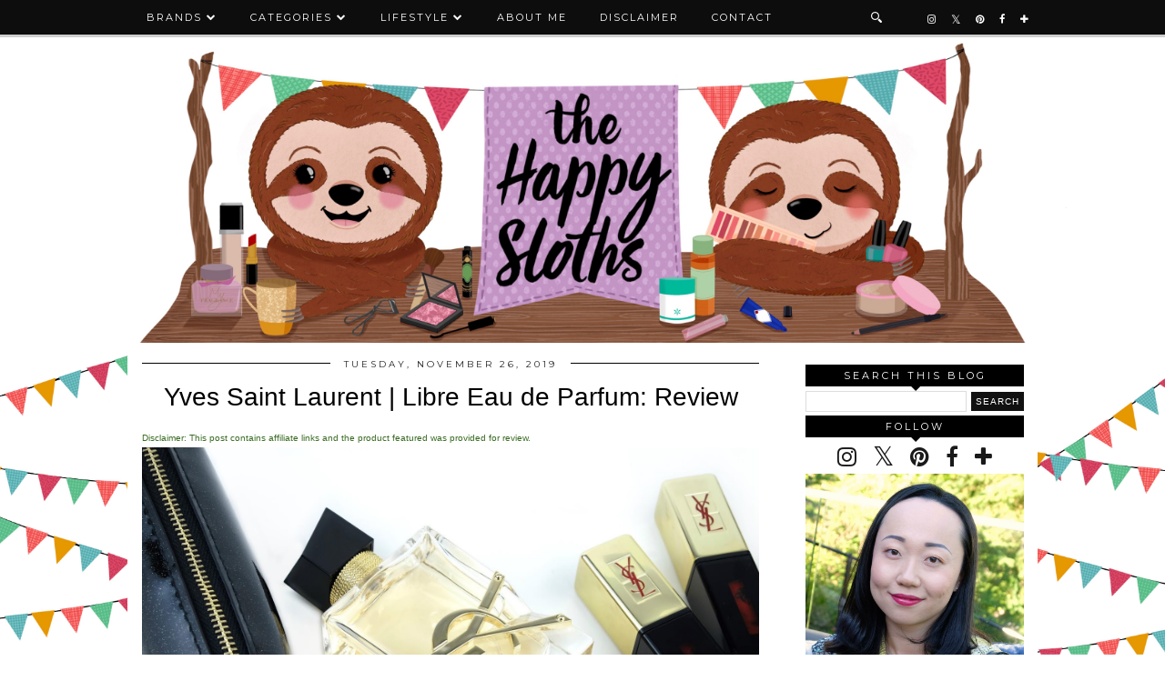

--- FILE ---
content_type: text/html; charset=UTF-8
request_url: http://www.thehappysloths.com/2019/11/ysl-yves-saint-laurent-libre-eau-de-parfum-review.html
body_size: 24796
content:
<!DOCTYPE html>
<html class='v2' dir='ltr' prefix='og: http://ogp.me/ns#' xmlns='http://www.w3.org/1999/xhtml' xmlns:b='http://www.google.com/2005/gml/b' xmlns:data='http://www.google.com/2005/gml/data' xmlns:expr='http://www.google.com/2005/gml/expr'>
<head>
<link href='https://www.blogger.com/static/v1/widgets/335934321-css_bundle_v2.css' rel='stylesheet' type='text/css'/>
<link href='//ajax.googleapis.com' rel='dns-prefetch'/>
<link href='//fonts.googleapis.com' rel='dns-prefetch'/>
<link href='https://cdnjs.cloudflare.com' rel='dns-prefetch'/>
<link href='//pipdigz.co.uk' rel='dns-prefetch'/>
<meta content='width=1100' name='viewport'/>
<meta content='text/html; charset=UTF-8' http-equiv='Content-Type'/>
<meta content='blogger' name='generator'/>
<link href='http://www.thehappysloths.com/favicon.ico' rel='icon' type='image/x-icon'/>
<link href='http://www.thehappysloths.com/2019/11/ysl-yves-saint-laurent-libre-eau-de-parfum-review.html' rel='canonical'/>
<link rel="alternate" type="application/atom+xml" title="The Happy Sloths: Beauty, Makeup, and Skincare Blog with Reviews and Swatches - Atom" href="http://www.thehappysloths.com/feeds/posts/default" />
<link rel="alternate" type="application/rss+xml" title="The Happy Sloths: Beauty, Makeup, and Skincare Blog with Reviews and Swatches - RSS" href="http://www.thehappysloths.com/feeds/posts/default?alt=rss" />
<link rel="service.post" type="application/atom+xml" title="The Happy Sloths: Beauty, Makeup, and Skincare Blog with Reviews and Swatches - Atom" href="https://www.blogger.com/feeds/4433222703188086430/posts/default" />

<link rel="alternate" type="application/atom+xml" title="The Happy Sloths: Beauty, Makeup, and Skincare Blog with Reviews and Swatches - Atom" href="http://www.thehappysloths.com/feeds/3497844592824927915/comments/default" />
<!--Can't find substitution for tag [blog.ieCssRetrofitLinks]-->
<link href='https://blogger.googleusercontent.com/img/b/R29vZ2xl/AVvXsEhVTqsalbxIhfngIlvvmyUTp6mzgsPG9u88goa3JBIYSTf4dOyi5-KeQEI4pEfEZnDXi17KUlNg5S5uYhaczZhPzs2BUJl4yG2Ov6UDvgTDD5RgWJwa3VRrcwmq_Y-Rtk_CQPh1vtg74K1h/s1600/ysl-yves-saint-laurent-libre-eau-de-parfum-review.jpg' rel='image_src'/>
<meta content='Yves Saint Laurent | Libre Eau de Parfum: Review' name='description'/>
<meta content='http://www.thehappysloths.com/2019/11/ysl-yves-saint-laurent-libre-eau-de-parfum-review.html' property='og:url'/>
<meta content='Yves Saint Laurent | Libre Eau de Parfum: Review' property='og:title'/>
<meta content='Yves Saint Laurent | Libre Eau de Parfum: Review' property='og:description'/>
<meta content='https://blogger.googleusercontent.com/img/b/R29vZ2xl/AVvXsEhVTqsalbxIhfngIlvvmyUTp6mzgsPG9u88goa3JBIYSTf4dOyi5-KeQEI4pEfEZnDXi17KUlNg5S5uYhaczZhPzs2BUJl4yG2Ov6UDvgTDD5RgWJwa3VRrcwmq_Y-Rtk_CQPh1vtg74K1h/w1200-h630-p-k-no-nu/ysl-yves-saint-laurent-libre-eau-de-parfum-review.jpg' property='og:image'/>
<title>
Yves Saint Laurent | Libre Eau de Parfum: Review | The Happy Sloths: Beauty, Makeup, and Skincare Blog with Reviews and Swatches
</title>
<meta content='The Happy Sloths: Beauty, Makeup, and Skincare Blog with Reviews and Swatches: Yves Saint Laurent | Libre Eau de Parfum: Review' property='og:title'/>
<meta content='article' property='og:type'/>
<meta content='http://www.thehappysloths.com/2019/11/ysl-yves-saint-laurent-libre-eau-de-parfum-review.html' property='og:url'/>
<meta content='https://blogger.googleusercontent.com/img/b/R29vZ2xl/AVvXsEhVTqsalbxIhfngIlvvmyUTp6mzgsPG9u88goa3JBIYSTf4dOyi5-KeQEI4pEfEZnDXi17KUlNg5S5uYhaczZhPzs2BUJl4yG2Ov6UDvgTDD5RgWJwa3VRrcwmq_Y-Rtk_CQPh1vtg74K1h/s1600/ysl-yves-saint-laurent-libre-eau-de-parfum-review.jpg' property='og:image'/>
<meta content='The Happy Sloths: Beauty, Makeup, and Skincare Blog with Reviews and Swatches' property='og:site_name'/>
<meta content='Yves Saint Laurent | Libre Eau de Parfum: Review' name='og:description'/>
<meta content='http://www.thehappysloths.com/' name='twitter:domain'/>
<meta content='Yves Saint Laurent | Libre Eau de Parfum: Review' name='twitter:title'/>
<meta content='summary_large_image' name='twitter:card'/>
<meta content='https://blogger.googleusercontent.com/img/b/R29vZ2xl/AVvXsEhVTqsalbxIhfngIlvvmyUTp6mzgsPG9u88goa3JBIYSTf4dOyi5-KeQEI4pEfEZnDXi17KUlNg5S5uYhaczZhPzs2BUJl4yG2Ov6UDvgTDD5RgWJwa3VRrcwmq_Y-Rtk_CQPh1vtg74K1h/s1600/ysl-yves-saint-laurent-libre-eau-de-parfum-review.jpg' name='twitter:image'/>
<link href='//fonts.googleapis.com/css?family=Montserrat|Vidaloka' rel='stylesheet' type='text/css'/>
<style type='text/css'>@font-face{font-family:'Montserrat';font-style:normal;font-weight:400;font-display:swap;src:url(//fonts.gstatic.com/s/montserrat/v31/JTUHjIg1_i6t8kCHKm4532VJOt5-QNFgpCtr6Hw0aXp-p7K4KLjztg.woff2)format('woff2');unicode-range:U+0460-052F,U+1C80-1C8A,U+20B4,U+2DE0-2DFF,U+A640-A69F,U+FE2E-FE2F;}@font-face{font-family:'Montserrat';font-style:normal;font-weight:400;font-display:swap;src:url(//fonts.gstatic.com/s/montserrat/v31/JTUHjIg1_i6t8kCHKm4532VJOt5-QNFgpCtr6Hw9aXp-p7K4KLjztg.woff2)format('woff2');unicode-range:U+0301,U+0400-045F,U+0490-0491,U+04B0-04B1,U+2116;}@font-face{font-family:'Montserrat';font-style:normal;font-weight:400;font-display:swap;src:url(//fonts.gstatic.com/s/montserrat/v31/JTUHjIg1_i6t8kCHKm4532VJOt5-QNFgpCtr6Hw2aXp-p7K4KLjztg.woff2)format('woff2');unicode-range:U+0102-0103,U+0110-0111,U+0128-0129,U+0168-0169,U+01A0-01A1,U+01AF-01B0,U+0300-0301,U+0303-0304,U+0308-0309,U+0323,U+0329,U+1EA0-1EF9,U+20AB;}@font-face{font-family:'Montserrat';font-style:normal;font-weight:400;font-display:swap;src:url(//fonts.gstatic.com/s/montserrat/v31/JTUHjIg1_i6t8kCHKm4532VJOt5-QNFgpCtr6Hw3aXp-p7K4KLjztg.woff2)format('woff2');unicode-range:U+0100-02BA,U+02BD-02C5,U+02C7-02CC,U+02CE-02D7,U+02DD-02FF,U+0304,U+0308,U+0329,U+1D00-1DBF,U+1E00-1E9F,U+1EF2-1EFF,U+2020,U+20A0-20AB,U+20AD-20C0,U+2113,U+2C60-2C7F,U+A720-A7FF;}@font-face{font-family:'Montserrat';font-style:normal;font-weight:400;font-display:swap;src:url(//fonts.gstatic.com/s/montserrat/v31/JTUHjIg1_i6t8kCHKm4532VJOt5-QNFgpCtr6Hw5aXp-p7K4KLg.woff2)format('woff2');unicode-range:U+0000-00FF,U+0131,U+0152-0153,U+02BB-02BC,U+02C6,U+02DA,U+02DC,U+0304,U+0308,U+0329,U+2000-206F,U+20AC,U+2122,U+2191,U+2193,U+2212,U+2215,U+FEFF,U+FFFD;}</style>
<style id='page-skin-1' type='text/css'><!--
/*
-----------------------------------------------
Name: Venture
Designer: pipdig Ltd.
URL: https://www.pipdig.co/
Version: 2
License: Copyright 2016. All rights reserved.
*** Some of the assets in this template are tracked. ***
*** Any reproduction, copying or reselling of this template is not permitted. ***
-----------------------------------------------
<Group description="Page Text" selector="">
<Variable name="body.font" description="Font" type="font" default="13px Georgia"/>
<Variable name="body.text.color" description="Text Color" type="color" default="#000000"/>
<Variable name="body.link.color" description="Link Color" type="color" default="#d1bc61"/>
<Variable name="body.link.color.hover" description="Link Hover Color" type="color" default="#333333"/>
</Group>
<Group description="Template Colors" selector="">
<Variable name="body.background.color" description="Outer Background Color" type="color" default="#ffffff"/>
</Group>
<Group description="Navbar" selector="">
<Variable name="navbar.font" description="Navbar Font" type="font" default="11px Montserrat" />
<Variable name="navbar.text.color" description="Navbar Text Color" type="color" default="#ffffff" />
<Variable name="navbar.text.color.hover" description="Navbar Text Hover Color" type="color" default="#d1bc61" />
<Variable name="navbar.background.color" description="Navbar Background Color" type="color" default="#000000" />
<Variable name="navbar.border.color" description="Navbar Border Color" type="color" default="#cccccc" />
</Group>
<Group description="Blog Header" selector="">
<Variable name="header.text.font" description="Header Font" type="font" default="64px Vidaloka" />
<Variable name="header.text.color" description="Header Color" type="color" default="#000000" />
<Variable name="tagline.font" description="Tagline Font" type="font" default="15px Vidaloka" />
<Variable name="tagline.color" description="Tagline Color" type="color" default="#555555" />
</Group>
<Group description="Post Titles" selector="">
<Variable name="post.title.font" description="Font" type="font" default="italic normal 32px MillingtonDuo"/>
<Variable name="post.title.color" description="Color" type="color" default="#000000" />
<Variable name="post.title.color.hover" description="Hover Color" type="color" default="#d1bc61" />
</Group>
<Group description="Date Header" selector="">
<Variable name="date.header.font" description="Font" type="font" default="10px Vidaloka"/>
<Variable name="date.header.color" description="Text Color" type="color" default="#222222"/>
</Group>
<Group description="Sidebar Titles" selector="">
<Variable name="widget.title.font" description="Title Font" type="font" default="11px Montserrat"/>
<Variable name="widget.title.text.color" description="Title Color" type="color" default="#ffffff"/>
<Variable name="widget.background.color" description="Background Color for sidebar titles etc" type="color" default="#000000"/>
</Group>
<Group description="Social Icons" selector="">
<Variable name="socialz.color" description="Social Icon Color" type="color" default="#000000"/>
<Variable name="socialz.color.hover" description="Social Icon Hover Color" type="color" default="#d1bc61"/>
</Group>
*/
@import url(https://pipdigz.co.uk/fonts/fnalsdfnkwfnkasdvnsodfbn/style.css);
html{overflow-x:hidden}
body, .body-fauxcolumn-outer {
background: #ffffff;
font: normal normal 16px 'Trebuchet MS', Trebuchet, sans-serif;
color: #000000;
padding: 0;
background-image: url("https://i.imgur.com/J6LoJmB.jpg");
/*background-image: url("https://i.imgur.com/J6LoJmB.jpg");*/
background-repeat: no-repeat;
background-position: center;
background-attachment: fixed;
background-size: cover;
}
html body .region-inner {
min-width: 0;
max-width: 100%;
width: auto;
overflow: hidden;
}
a:link {
text-decoration:none;
color: #000;
transition: all 0.25s ease-out; -o-transition: all 0.25s ease-out; -moz-transition: all 0.25s ease-out; -webkit-transition: all 0.25s ease-out;
max-width:100%;
}
a:visited {
text-decoration:none;
color: #000;
}
a:hover {
text-decoration:none;
color: #aaa;
}
.post-body a {
color: #396c22;
margin:0 !important;
transition: all 0.25s ease-out; -o-transition: all 0.25s ease-out; -moz-transition: all 0.25s ease-out; -webkit-transition: all 0.25s ease-out;
}
.post-body a:hover {
color: #6b945c;
}
.navbar,.Attribution{display:none;}
.body-fauxcolumn-outer .fauxcolumn-inner {
background: transparent none repeat scroll top left;
_background-image: none;
}
.body-fauxcolumn-outer .cap-top {
position: absolute;
z-index: 1;
height: 400px;
width: 100%;
}
.body-fauxcolumn-outer .cap-top .cap-left {
width: 100%;
background: transparent none repeat-x scroll top left;
_background-image: none;
}
.content-outer {
margin-bottom: 1px;
}
.content-inner {
background-color: #fff;
padding: 0 10px 10px 10px;
}
#crosscol.section{margin:0;}
#Image99{margin-bottom:0;}
.socialz {text-align:center}
.socialz a {color: #191919; margin: 0 7px; font-size: 24px;-webkit-transition: all 0.25s ease-out; -moz-transition: all 0.25s ease-out; -ms-transition: all 0.25s ease-out; -o-transition: all 0.25s ease-out;transition: all 0.25s ease-out;}
.socialz a:hover {color: #396c22;}
.socialz .fa {transition: all 0.25s ease-out; -o-transition: all 0.25s ease-out; -moz-transition: all 0.25s ease-out; -webkit-transition: all 0.25s ease-out;}
.socialz img {width:24px;height:24px;margin:2px 7px;padding:3px;-webkit-transition: all 0.25s ease-out; -moz-transition: all 0.25s ease-out; -ms-transition: all 0.25s ease-out; -o-transition: all 0.25s ease-out;transition: all 0.25s ease-out;}
.socialz img:hover {opacity:.3}
.socialz-top {
margin-left: 40px !important;
}
.socialz-top a {
display: inline-block;
color: #ffffff;
padding: 14px 5px;
}
.socialz-top a:hover {
color: #396c22;
}
.addthis_toolbox {font:11px Montserrat;font-size: 14px,sans-serif;letter-spacing:1px;margin-top:23px;color:#000;text-align:center;text-transform:uppercase;}
.addthis_toolbox .fa{color:#191919;font-size:18px;margin-left:8px;transition: all 0.2s ease-out; -o-transition: all 0.2s ease-out; -moz-transition: all 0.2s ease-out; -webkit-transition: all 0.2s ease-out;}
.addthis_toolbox .fa:hover{color:#396c22}
.post-share-buttons.goog-inline-block {display: none;}
.sidebar h2, .foot .title, .BlogArchive h2 {
font: 11px Montserrat;
color: #ffffff;
background: #000000;
letter-spacing: 3px;
text-align: center;
text-transform: uppercase;
padding:5px 0;
margin-bottom:5px;
}
.sidebar h2:after, .foot .title:after, .BlogArchive h2:after {
border-left: 6px solid transparent;
border-right: 6px solid transparent;
border-top: 6px solid #000000;
bottom: -5px;
content: "";
display: block;
height: 0;
left: 50%;
margin-left: -5px;
position: absolute;
width: 0;
}
.status-msg-wrap{margin: 30px auto !important;font-size:100%;}
.status-msg-body{font:10px arial, sans-serif;text-transform:uppercase;letter-spacing:1px;color:#666;}
.status-msg-border{border:1px solid #fff; opacity:0.25;}
.status-msg-bg{background-color:#fff}
h1, h2, h3 {font:normal normal 28px 'Trebuchet MS', Trebuchet, sans-serif,serif;letter-spacing:0;text-transform:none;font-weight: 400 !important;}
h2{font-size: 25px}
h3{font-size: 23px}
.jump-link {
margin: 30px auto;
text-align:center;
}
.more, .jump-link > a {
font: 11px Montserrat; font-size:12px;
border: 2px solid #eee;
display: inline-block;
padding: 12px 40px;
text-align: center;
text-decoration: none !important;
text-transform: uppercase;
letter-spacing:3px;
}
.more:hover, .jump-link > a:hover{
background: #111 !important;
border-color: #111 !important;
color: #fff !important;
}
.post_here_link {display:none;}
.linkwithin_outer {
display: none;
}
#git_title > span, #git_title_bar span {font:normal normal 28px 'Trebuchet MS', Trebuchet, sans-serif;font-size:20px;letter-spacing: 0;font-weight:400 !important}
#git_wrapper_0, #git_wrapper_1, #git_wrapper_2, #git_wrapper_3, #git_wrapper_4, #git_wrapper_5, #git_wrapper_6, #git_wrapper_7, #git_wrapper_8, #git_wrapper_29, #git_wrapper_10, #git_wrapper_11, #git_wrapper_12 {
border:none !important;
}
.gslide_img {padding:0 !important;border:none !important;}
.gslide{transition: all 0.25s ease-out; -o-transition: all 0.25s ease-out; -moz-transition: all 0.25s ease-out; -webkit-transition: all 0.25s ease-out;}
.gslide:hover{opacity:.7}
/* Header
----------------------------------------------- */
#header-inner {
padding: 45px 1px 0px;
}
.Header h1 {
font: 64px Vidaloka;
color: #000000;
text-align:center;
letter-spacing:5px;
margin: 0 auto;
text-transform: uppercase;
}
#Header1_headerimg{margin:0px auto 0;}
.Header h1 a {
color: #000000;
}
.Header .description {
font: 15px Vidaloka;
text-transform:uppercase;
letter-spacing:2px;
color: #555555;
text-align:center;
margin: 5px auto;
}
.header-inner .Header .titlewrapper {
padding: 0 0 10px;
}
.header-inner .Header .descriptionwrapper {
padding: 0 0;
display:none;
}
/* Tabs
----------------------------------------------- */
.slicknav_menu{display:none;}
.slicknav_menu{background:#000000;}
.slicknav_menu .slicknav_menutxt {font: 11px Montserrat;font-size: 18px;}
.slicknav_nav {font: 11px Montserrat;font-size: 12px;}
.slicknav_nav a, .slicknav_nav, .slicknav_menu .slicknav_menutxt{color: #ffffff;}
.slicknav_menu .slicknav_icon-bar{background-color: #ffffff;}
.tabs .widget ul, .tabs .widget ul {overflow:visible;}
nav {
margin: 0 auto;
text-align: center;
line-height:.8em;
height:38px;
background: #000000;
border-bottom: 3px solid #cccccc;
width:100%;
opacity:.95;
z-index:800;
}
.navdiv{
font: normal normal 11px Montserrat;
width: 100%;
text-transform: uppercase;
letter-spacing: 2px;
position: fixed;
top: 0;
left: 0;
z-index: 9;
}
.navdiv a{
color: #ffffff;
transition: all 0.25s ease-out; -o-transition: all 0.25s ease-out; -moz-transition: all 0.25s ease-out; -webkit-transition: all 0.25s ease-out;
}
.dropdown {
line-height: 1em !important;
}
nav ul ul {
position: absolute;
float: left;
left: 0;
opacity:0;
visibility: hidden;
z-index: 1;
-webkit-transition: all .5s ease;
-moz-transition: all .5s ease;
-ms-transition: all .5s ease;
-o-transition: all .5s ease;
transition: all .5s ease;
}
nav ul li:hover > ul {
opacity: 1;
visibility: visible;
}
nav ul {
list-style: none;
position: relative;
display: inline-table;
margin:0;
padding:0;
line-height:1.4em;
}
nav ul:after {
content: ""; clear: both; display: block;
}
nav ul li {
float: left;
z-index:5000;
position: relative;
}
nav ul a:hover {
color: #396c22;
}
nav ul li a {
display: block;
padding: 14px 18px;
color: #ffffff;
text-decoration: none;
}
nav ul ul {
padding: 0;
position: absolute;
top: 96%;
}
nav ul ul li {
float: none !important;
position: relative;
}
nav ul ul li a {
padding: 10px 18px;
color: #ffffff;
background: #000000;
opacity:.95;
text-align: left;
}
nav ul ul li a:hover {
color: #396c22;
}
nav ul ul ul {
position: absolute;
left: 100%;
top:0;
}
.search-top {
margin-left:25px !important;
}
.navdiv .search-form {
background: transparent;
margin-top: 3px;
}
.navdiv #searchform fieldset {
background: transparent;
border:1px solid transparent;
width: 80px;
transition: all 0.6s ease-out; -o-transition: all 0.6s ease-out; -moz-transition: all 0.6s ease-out; -webkit-transition: all 0.6s ease-out;
}
.navdiv #searchform fieldset:hover{
background: #000000;
width: 170px;
border-color: transparent;
opacity: 1;
}
.navdiv #s {
background: transparent; background:url('https://pipdigz.co.uk/search_white.svg') no-repeat scroll right 2px / 12px auto transparent;border:0;color:#eee;float:left;margin:2px 5%;padding:0 10% 0 0;width:80%;font: normal normal 16px 'Trebuchet MS', Trebuchet, sans-serif;
}
.AdSense{overflow:hidden}
#PopularPosts123 .item-thumbnail {
padding: 0;
margin: 0;
}
.pop123_img {
background-size: cover;
background-repeat: no-repeat;
background-position: center;
display: block;
position: relative;
}
.p3_invisible {
visibility: hidden;
opacity: 0;
width: 100%;
height: auto;
padding: 0 !important;
}
#PopularPosts123{display:inline-block;margin:20px 1% 0 0;width:49%;}
#PopularPosts123 li{width:49%;display:inline-block;overflow:hidden;padding:0;margin: 0 .5% .5%;position:relative;}
.tabs-inner{padding:0}
#crosscol-overflow{margin:0 12px}
#PopularPosts123 .item-title a {
background: #000000;
opacity: .8;
bottom: 3px;
color: #ffffff;
font-size: 12px;
padding: 6px 5px;
position: absolute;
text-align: center;
overflow: hidden;
white-space: nowrap;
display: block;
width: 96%;
margin: 0 auto;
text-overflow: ellipsis;
}
#PopularPosts123 .quickedit{display:none}
#HTML491{display:inline-block;margin:20px 0 0 1%;width:49%;height:293px;}
#HTML491 h2 {display:inline}
#HTML491 h2 span, #PopularPosts123 h2 span {
background: #fff;
padding: 0 15px;
position: relative;
top: -8px;
}
#HTML491 h2, #PopularPosts123 h2  {
background: #000000;
display: block;
font-size: 13px;
height: 1px;
text-align: center;
width: 100%;
margin-bottom:12px;
}
#slide-container {
height: 276px;
position: relative;
width: 100%;
overflow:hidden;
}
#slider {
height: 273px;
width: 100%;
overflow: hidden;
}
#slide-container img {
height: auto;
width: 100%;
position: relative;
top: 50%;
transform: translateY(-55%);
}
.slide-desc {
background: #000000;
opacity: .8;
color: #ffffff;
padding: 0 7px 10px 7px;
position: absolute;
text-align: center;
left:0;
bottom: 20px;
width:98%;
z-index: 8;
font-size: 0;
}
.slide-desc h2 {
font:normal normal 28px 'Trebuchet MS', Trebuchet, sans-serif;
display: block;
text-transform: none;
color:#ffffff;
letter-spacing:0;
background:none !important;
font-size: 22px !important;
height: auto  !important;
}
.crosscol .widget-content {
position: relative;
}
#slider ul, #slider li,
#slider2 ul, #slider2 li {
margin: 0;
padding: 0;
list-style: none;
}
#slider2 {
margin-top: 1em;
}
#slider li, #slider2 li {
width: 100%;
height: auto;
overflow: hidden;
}
.cycle-prev, .cycle-next { position: absolute; top: 0; width: 11%; opacity: .14; filter: z-index: 800; height: 100%; cursor: pointer; }
.cycle-prev { left: 0;  background: url('https://pipdigz.co.uk/slider_left.png') 50% 50% no-repeat;}
.cycle-next { right: 0; background: url('https://pipdigz.co.uk/slider_right.png') 50% 50% no-repeat;}
.cycle-prev:hover, .cycle-next:hover { opacity: .9; }
.cycle-slideshow {z-index: 0;}
#pipdigem {
width: 100%;
display: block;
margin: 0px;
padding: 0px;
line-height: 0px;
}
#pipdigem img {
height: auto;
width: 100%;
}
#pipdigem a {
padding: 0px;
margin: 0px;
display: inline-block;
position:relative;
}
#pipdigem li {
width: 12.5%;
display: inline-block;
margin: 0px !important;
padding: 0px !important;
}
#pipdigem .insta-likes {
width: 100%;
height: 100%;
margin-top: -100%;
opacity: 0;
text-align: center;
letter-spacing: 1px;
background: rgba(0, 0, 0, 0.3);
position: absolute;
text-shadow: 2px 2px 8px #000;
font: normal 400 10px Montserrat, sans-serif;
color: #fff;
line-height: normal;
transition: all 0.35s ease-out; -o-transition: all 0.35s ease-out; -moz-transition: all 0.35s ease-out; -webkit-transition: all 0.35s ease-out;
}
#pipdigem a:hover .insta-likes {
opacity:1;
}
/* Columns
----------------------------------------------- */
.main-outer {
border-top: 0 solid transparent;
}
.fauxcolumn-left-outer .fauxcolumn-inner {
border-right: 1px solid transparent;
}
.fauxcolumn-right-outer .fauxcolumn-inner {
border-left: 0px solid transparent;
}
.sidebar {
margin:0 0 0 20px;
text-align:center;
}
/* Headings
----------------------------------------------- */
h2 {
margin: 0 0 1em 0;
color: #000;
}
/* Widgets
----------------------------------------------- */
.widget {
margin: 2px 0;
}
.widget .zippy {
color: #cecece;
}
.widget ul {
padding:0;
}
.widget .popular-posts ul {
list-style: none;
padding:0;
}
.PopularPosts .item-thumbnail {float:none;margin:0;}
.PopularPosts .item-title {
font: normal normal 28px 'Trebuchet MS', Trebuchet, sans-serif;
font-size: 15px;
letter-spacing: 0;
padding-bottom: 0.2em;
}
.PopularPosts img{width:100%;height:auto;transition: all 0.25s ease-out; -o-transition: all 0.25s ease-out; -moz-transition: all 0.25s ease-out; -webkit-transition: all 0.25s ease-out;}
.PopularPosts img:hover{opacity:.84;}
.popular-posts .item-snippet {display: none;}
.widget.Stats {
text-align: center;
}
.widget img {
max-width: 100%;
height:auto;
}
.sidebar li {list-style:none;}
.rssBody ul {
list-style: none;
}
.rssBody a:hover{
opacity:.7;
}
.rssBody li {
border-top: none !important;
color: transparent;
float: left;
height: 120px;
overflow: hidden;
padding: 5px;
position: relative;
width: 45%;
z-index: 1;
}
.rssRow {
padding: 3px;
}
.rssRow.even {
float: right;
}
.rssRow h4 {
display: none;
}
.rssRow div {
color: #666;
margin: 0.2em 0 0.4em 0;
}
/* Posts
----------------------------------------------- */
h2.date-header {
font: normal normal 10px Montserrat;
color: #222222;
height:1px;
letter-spacing: 2px;
margin: 0 !important;
text-align:center;
background:#000000;
}
.date-header span {
background-color: #fff;
padding: 0 15px;
position: relative;
top: -5px;
letter-spacing:3px;
text-transform:uppercase;
}
.status-msg-wrap{margin:0 auto 30px !important;font-size:100%;}
.main-inner {
padding-top: 20px;
padding-bottom: 0px;
}
.main-inner .column-center-inner {
padding: 0 0;
}
.main-inner .column-center-inner .section {
margin: 0 1em;
}
.post {
margin: 0 0 10px 0;
}
.comments h4 {
font: normal normal 28px 'Trebuchet MS', Trebuchet, sans-serif;
color:#000000;
text-transform:none;
letter-spacing:0;
margin: .5em 0 0;
font-size: 140%;
}
h3.post-title{
font: normal normal 28px 'Trebuchet MS', Trebuchet, sans-serif;
color:#000000;
margin: .75em 0 0;
text-align:center;
text-transform:none;
letter-spacing:0;
}
.post-title a{
text-decoration:none;
color:#000000;
}
.post-title a:hover {
color:#969696;
}
.post-body {
font-size: 100%;
line-height: 1.6;
position: relative;
text-align:justify;
}
.post-body img{max-width:100%;height:auto;padding:0 !important;margin:0;}
.post-body img, .post-body .tr-caption-container, .Profile img, .Image img,
.BlogList .item-thumbnail img {
padding: 0;
}
.post-body img, .post-body .tr-caption-container {
padding: 5px;
}
.post-body .tr-caption-container {
color: #333333;
}
.post-body .tr-caption-container img {
padding: 0;
background: transparent;
border: none;
width:100%;
height: auto;
}
.post-header {
margin: 0 0 1em;
line-height: 1.6;
font-size: 90%;
}
.post-footer {
margin: 20px auto 0;
font: 11px Montserrat; font-size:10px;
text-transform:uppercase;
letter-spacing: 1px;
text-align:center;
line-height: 1.9;
}
.post-labels {
margin-top: 5px;
}
#comments .comment-author {
padding-top: 1.5em;
border-top: 1px solid transparent;
background-position: 0 1.5em;
}
#comments .comment-author:first-child {
padding-top: 0;
border-top: none;
}
.avatar-image-container {
margin: .2em 0 0;
border-radius:50%;
}
input.gsc-input {width:97% !important; padding:5px 6px !important; font:10px arial,sans-serif; text-transform:uppercase; letter-spacing:1px;transition: all 0.25s ease-out; -o-transition: all 0.25s ease-out; -moz-transition: all 0.25s ease-out; -webkit-transition: all 0.25s ease-out;}
input.gsc-input:focus{border-color:#f3f3f3;}
input.gsc-search-button {padding: 4px; font:10px arial,sans-serif; text-transform:uppercase; letter-spacing:1px; border:1px solid #111; background: #111; color:#fff; cursor: pointer;}
.follow-by-email-submit{border:1px solid #111 !important; background:#111 !important; color:#fff !important; border-radius: 0 !important;text-transform:uppercase; font:10px montserrat,sans-serif !important; letter-spacing:1px;width:66px !important;}
.follow-by-email-address{border:1px solid #ddd !important;transition: all 0.25s ease-out; -o-transition: all 0.25s ease-out; -moz-transition: all 0.25s ease-out; -webkit-transition: all 0.25s ease-out;}
.follow-by-email-address:focus{border-color:#f3f3f3;}
/* Comments
----------------------------------------------- */
.comments .comments-content .icon.blog-author {
background-repeat: no-repeat;
background-image: url([data-uri]);
background-size: 16px 16px;
}
.comments .comments-content .loadmore a {
border-top: 1px dotted #ccc;
border-bottom: 1px dotted #ccc;
}
.comments .comment-thread.inline-thread {
background-color: #fff;
}
.comments .continue {
border-top: 1px dotted #ddd;
}
/* Accents
---------------------------------------------- */
.section-columns td.columns-cell {
border-left: 0px solid transparent;
}
.blog-pager-older-link, .home-link,
.blog-pager-newer-link {
background-color: #fff;
padding: 5px;
}
#blog-pager a{font: normal normal 10px Montserrat;font-size: 18px;;color:#000;text-transform:uppercase;letter-spacing:2px;-webkit-transition: all 0.25s ease-out; -moz-transition: all 0.25s ease-out; -ms-transition: all 0.25s ease-out; -o-transition: all 0.25s ease-out;transition: all 0.25s ease-out;}
#blog-pager a:hover{opacity:.4;}
.blog-feeds, .post-feeds {
font: normal normal 10px Montserrat;
font-size: 10px;
letter-spacing: 2px;
text-transform: uppercase;
margin-top:45px;
}
#searchform fieldset{margin:0;padding:5px 0;background:#fff;border:1px solid #e7e7e7;color:#666;}
#searchform fieldset:hover{border-color:#bbb}
#s{background:transparent;background:url('https://pipdigz.co.uk/icon_search_black.png') no-repeat scroll right 2px / 12px auto transparent;border:0;color:#555;float:left;margin:2px 5%;padding:0 10% 0 0;width:80%}
#back-top{
color: #396c22;
background: transparent;
line-height: 100%;
display: inline-block;
position: fixed;
right: 35px;
bottom: 65px;
z-index: 10002;
}
#back-top .fa {font-size: 30px;}
#back-top a,#back-top a:hover,#back-top a:focus{padding:5px;display:block;}
#back-top a:hover,#back-top a:focus{color:#396c22}
.credit{position:relative;bottom:0;background:#000000;padding:12px 0;width:100%;text-align:center;color:#fff;font:10px Montserrat,arial,sans-serif;letter-spacing: 2px;text-transform:uppercase}
.credit a{color:#ffffff;text-decoration:none;}
.credit a:hover{color:#396c22;text-decoration:none;}
.related-posts {
width: 100%;
margin: 2em 0;
float: left;
text-align: center;
}
.related-posts h3 {
margin-bottom: 10px;
color: #000000;
}
.related-posts ul li {
list-style: none;
margin: 0 5px;
vertical-align: top;
display: inline-block;
text-align: center;
border: none;
}
.related-posts a {
transition: all 0.25s ease-out; -o-transition: all 0.25s ease-out; -moz-transition: all 0.25s ease-out; -webkit-transition: all 0.25s ease-out;
}
.related-posts a:hover {
opacity: .75;
}
body.mobile  {background:#fff;}
.mobile .body-fauxcolumn-outer {background: transparent none repeat scroll top left;}
.mobile .body-fauxcolumn-outer .cap-top {background-size: 100% auto;}
.mobile .Header h1 {font-size:40px;margin:35px 5px 0;letter-spacing: 4px;}
body.mobile .AdSense {margin: 0 -0;}
.mobile .tabs-inner .widget ul {margin-left: 0;margin-right: 0;}
.mobile .post {margin: 0;}
.mobile .main-inner .column-center-inner .section {margin: 0;}
.mobile-date-outer{border:0}
html .main-inner .date-outer{margin-bottom:25px}
.mobile .date-header{background:none;text-align:center;border-top:1px dotted #ccc;}
.mobile .date-header span {padding: 0.1em 8px;margin: 0 -10px;font:normal normal 10px Montserrat;letter-spacing:3px;color:#222222;background:#fff;position:relative;top:-10px;}
.mobile #header-inner {padding-top:0;}
.mobile-index-title {font: normal normal 10px Montserrat;font-size: 16px;,serif;text-transform:uppercase;letter-spacing:2px;color:#222;margin:0;width:92%;}
.mobile .blog-pager {background: transparent none no-repeat scroll top center;}
.mobile .footer-outer {border-top: none;}
.mobile .main-inner, .mobile .footer-inner {background-color: #fff;}
.mobile-index-contents {color: #333333;margin-right:0;}
.mobile-link-button {border-radius:0;}
.mobile-link-button a:link, .mobile-link-button a:visited {color: #fff;}
.mobile .mobile-navz .fa{font-size:30px;}
.mobile .blog-pager-older-link .fa, .mobile .blog-pager-newer-link .fa{font-size: 50px;}
.mobile .tabs-inner .section:first-child {border-top: none;}
.mobile .tabs-inner .PageList .widget-content {background-color: #eeeeee;color: #000000;border-top: 1px solid #dddddd;border-bottom: 1px solid #dddddd;}
.mobile .tabs-inner .PageList .widget-content .pagelist-arrow {border-left: 0px solid #dddddd;}
.mobile #blog-pager {padding-bottom: 15px!important}
.mobile #blog-pager a {font:11px Montserrat,serif;font-size:13px;color:#000;}
.mobile .blog-pager-newer-link {background: none;}
.mobile .blog-pager-older-link {background: none;}
.mobile .widget.PageList {display:none;}
.mobile .entry-title{text-align:center;margin-bottom: 8px;}
.mobile.pipdig-post .entry-title{margin: 15px 0;}
.mobile-desktop-link {margin-top: 15px;}
.mobile-desktop-link a {color:#000 !important;}
.mobile .topbar,.mobile #uds-searchControl {display:none;}
.mobile .navdiv {display:none;}
.mobile #Header1_headerimg {margin: 0px;}
.mobile .PageList {display:inline;}
.mobile-index-thumbnail{float:none;margin:0;}
.mobile-index-thumbnail img {width:100% !important;height:auto;}
.mobile .related-posts {display:none;}
.mobile .description {display:none;}
.mobile #HTML100,.mobile #PageList1,.nav-menu {display:none;}
.mobile .slicknav_menu{display:block; border-bottom: 3px solid #cccccc;}
.mobile .addthis_toolbox{float:none}
.mobile .more{font-size:12px;padding:6px 0;margin:10px auto;top:0;display:block}
.mobile .comment-link {text-align: center;font-size:10px;text-transform:uppercase;}
.mobile .search-top, .mobile .socialz-top {display:inline}
.mobile .post-header {display: none}
#cookieChoiceInfo {display: none;}
.mobile #footer-1 {text-align: center;padding: 0 15px;}
#HTML519 {display: none}
.slicknav_icon{display:none}
.addthis_button_google_plusone_share, .addthis_button_stumbleupon {display: none}
.blog-feeds, .post-feeds {
display: none;
}
.content-inner {
padding: 0px;
}
--></style>
<style id='template-skin-1' type='text/css'><!--
body {
min-width: 1000px;
}
.content-outer, .content-fauxcolumn-outer, .region-inner {
min-width: 1000px;
max-width: 1000px;
_width: 1000px;
}
.main-inner .columns {
padding-left: 0px;
padding-right: 290px;
}
.main-inner .fauxcolumn-center-outer {
left: 0px;
right: 290px;
}
.main-inner .fauxcolumn-left-outer {
width: 0px;
}
.main-inner .fauxcolumn-right-outer {
width: 290px;
}
.main-inner .column-left-outer {
width: 0px;
right: 100%;
margin-left: -0px;
}
.main-inner .column-right-outer {
width: 290px;
margin-right: -290px;
}
#layout {
min-width: 0;
}
#layout .content-outer {
min-width: 0;
width: 800px;
}
#layout .region-inner {
min-width: 0;
width: auto;
}
body#layout .section h4, .Navbar {display:none}
body#layout div.section {min-height: 50px}
body#layout div.layout-widget-description {font-size:11px}
body#layout .widget-content {padding: 6px 9px; line-height: 18px;}
body#layout div.layout-title {font-size:14px;}
body#layout div.section {min-height: 50px}
--></style>
<style>
.slicknav_btn { position: relative; display: block; vertical-align: middle; float: left; padding: 5px 0; line-height: 1.125em; cursor: pointer; width:100%;}
.slicknav_menu  .slicknav_menutxt { display: block; line-height: 1.188em; float: left; }
.slicknav_menu .slicknav_icon { float: left; margin: 0.188em 0 0 0.438em; }
.slicknav_menu .slicknav_no-text { margin: 0 }
.slicknav_menu .slicknav_icon-bar { display: block; width: 1.12em; height: 0.12em; }
.slicknav_btn .slicknav_icon-bar + .slicknav_icon-bar { margin-top: 0.188em }
.slicknav_nav { clear: both }
.slicknav_nav ul,
.slicknav_nav li { display: block }
.slicknav_nav .slicknav_arrow { font-size: 0.8em; margin: 0 0 0 0.4em; }
.slicknav_nav .slicknav_item { cursor: pointer; }
.slicknav_nav .slicknav_row { display: block; }
.slicknav_nav a { display: block }
.slicknav_nav .slicknav_item a,
.slicknav_nav .slicknav_parent-link a { display: inline }
.slicknav_menu:before,
.slicknav_menu:after { content: " "; display: table; }
.slicknav_menu:after { clear: both }
.slicknav_menu { *zoom: 1 }
.slicknav_nav ul, .slicknav_nav li{text-align:center}
.slicknav_menu{font-size:23px}
.slicknav_btn{margin:5px 0;text-decoration:none}
.slicknav_menu .slicknav_menutxt{text-align:center; letter-spacing:3px; float:none; display:inline-block; width:100%;}
.slicknav_menu .slicknav_icon-bar{display:none}
.slicknav_nav{margin:0;padding:0;text-transform:uppercase;letter-spacing:2px}
.slicknav_nav,.slicknav_nav ul{list-style:none;overflow:hidden}
.slicknav_nav ul{padding:0;margin:0}
.slicknav_nav .slicknav_row{padding:5px 10px;margin:2px 5px}
.slicknav_nav a{padding:5px 10px;margin:2px 5px;text-decoration:none;}
.slicknav_nav .slicknav_item a,.slicknav_nav .slicknav_parent-link a{padding:0;margin:0}
.slicknav_nav .slicknav_txtnode{margin-left:15px}
</style>
<style>#HTML491, #PopularPosts123{display:none}.main-inner{padding-top:20px;}.addthis_toolbox,.post-footer{text-align:left;}</style>
<script src='//ajax.googleapis.com/ajax/libs/jquery/1.8.2/jquery.min.js' type='text/javascript'></script>
<script src='//cdnjs.cloudflare.com/ajax/libs/jquery.cycle2/20140415/jquery.cycle2.min.js' type='text/javascript'></script>
<script src='//pipdigz.co.uk/js/g-plus.min.js' type='text/javascript'></script>
<link href='https://pipdigz.co.uk/css/core.css' media='all' rel='stylesheet' type='text/css'/>
<script>var addthis_config = {"data_track_addressbar":false};</script>
<script src='//s7.addthis.com/js/300/addthis_widget.js' type='text/javascript'></script>
<script type='text/javascript'>
        (function(i,s,o,g,r,a,m){i['GoogleAnalyticsObject']=r;i[r]=i[r]||function(){
        (i[r].q=i[r].q||[]).push(arguments)},i[r].l=1*new Date();a=s.createElement(o),
        m=s.getElementsByTagName(o)[0];a.async=1;a.src=g;m.parentNode.insertBefore(a,m)
        })(window,document,'script','https://www.google-analytics.com/analytics.js','ga');
        ga('create', 'UA-40169604-1', 'auto', 'blogger');
        ga('blogger.send', 'pageview');
      </script>
<script>var clementine = 'clementine';</script>
<link href='https://www.blogger.com/dyn-css/authorization.css?targetBlogID=4433222703188086430&amp;zx=985f2466-1835-4173-8b69-e436cc162e6b' media='none' onload='if(media!=&#39;all&#39;)media=&#39;all&#39;' rel='stylesheet'/><noscript><link href='https://www.blogger.com/dyn-css/authorization.css?targetBlogID=4433222703188086430&amp;zx=985f2466-1835-4173-8b69-e436cc162e6b' rel='stylesheet'/></noscript>
<meta name='google-adsense-platform-account' content='ca-host-pub-1556223355139109'/>
<meta name='google-adsense-platform-domain' content='blogspot.com'/>

</head>
<body class='loading'>
<script>


  var pipdig_class = 'pipdig-post';



//<![CDATA[
if(typeof(pipdig_class) != 'undefined' && pipdig_class !== null) {
  jQuery('body').addClass(pipdig_class);
}
//]]>
</script>
<div class='body-fauxcolumns'>
<div class='fauxcolumn-outer body-fauxcolumn-outer'>
<div class='cap-top'>
<div class='cap-left'></div>
<div class='cap-right'></div>
</div>
<div class='fauxborder-left'>
<div class='fauxborder-right'></div>
<div class='fauxcolumn-inner'>
</div>
</div>
<div class='cap-bottom'>
<div class='cap-left'></div>
<div class='cap-right'></div>
</div>
</div>
</div>
<div class='content'>
<div class='content-fauxcolumns'>
<div class='fauxcolumn-outer content-fauxcolumn-outer'>
<div class='cap-top'>
<div class='cap-left'></div>
<div class='cap-right'></div>
</div>
<div class='fauxborder-left'>
<div class='fauxborder-right'></div>
<div class='fauxcolumn-inner'>
</div>
</div>
<div class='cap-bottom'>
<div class='cap-left'></div>
<div class='cap-right'></div>
</div>
</div>
</div>
<div class='content-outer'>
<div class='content-cap-top cap-top'>
<div class='cap-left'></div>
<div class='cap-right'></div>
</div>
<div class='fauxborder-left content-fauxborder-left'>
<div class='fauxborder-right content-fauxborder-right'></div>
<div class='content-inner'>
<!-- <header> <div class='header-outer'> <div class='header-cap-top cap-top'> <div class='cap-left'/> <div class='cap-right'/> </div> <div class='fauxborder-left header-fauxborder-left'> <div class='fauxborder-right header-fauxborder-right'/> <div class='region-inner header-inner'> <b:section class='header' id='header' maxwidgets='1' showaddelement='no'/> </div> </div> <div class='header-cap-bottom cap-bottom'> <div class='cap-left'/> <div class='cap-right'/> </div> </div> </header> -->
<div class='tabs-outer'>
<div class='tabs-cap-top cap-top'>
<div class='cap-left'></div>
<div class='cap-right'></div>
</div>
<div class='fauxborder-left tabs-fauxborder-left'>
<div class='fauxborder-right tabs-fauxborder-right'></div>
<div class='region-inner tabs-inner'>
<div class='tabs section' id='crosscol'><div class='widget PageList' data-version='1' id='PageList1'>
<div class='widget-content'>
<div class='navdiv'>
<nav>
<ul class='dropdown'>
<li><a href='#'>Brands</a></li>
<li><a href='http://www.thehappysloths.com/p/brands.html'>_All Brands</a></li>
<li><a href='http://www.thehappysloths.com/search/label/Chanel'>_Chanel</a></li>
<li><a href='http://www.thehappysloths.com/search/label/charlotte%20tilbury'>_Charlotte Tilbury</a></li>
<li><a href='http://www.thehappysloths.com/search/label/clarins'>_Clarins</a></li>
<li><a href='http://www.thehappysloths.com/search/label/dior'>_Dior</a></li>
<li><a href='http://www.thehappysloths.com/search/label/Drunk%20Elephant'>_Drunk Elephant</a></li>
<li><a href='http://www.thehappysloths.com/search/label/essie'>_Essie</a></li>
<li><a href='http://www.thehappysloths.com/search/label/fresh'>_Fresh Beauty</a></li>
<li><a href='http://www.thehappysloths.com/search/label/givenchy'>_Givenchy</a></li>
<li><a href='http://www.thehappysloths.com/search/label/Glow%20Recipe'>_Glow Recipe</a></li>
<li><a href='http://www.thehappysloths.com/search/label/guerlain'>_Guerlain</a></li>
<li><a href='http://www.thehappysloths.com/search/label/lancome'>_Lancôme</a></li>
<li><a href='http://www.thehappysloths.com/search/label/mary%20kay'>_Mary Kay</a></li>
<li><a href='http://www.thehappysloths.com/search/label/maybelline'>_Maybelline</a></li>
<li><a href='http://www.thehappysloths.com/search/label/opi'>_OPI</a></li>
<li><a href='http://www.thehappysloths.com/search/label/Yves%20Saint%20Laurent'>_Yves Saint Laurent</a></li>
<li><a href='#'>Categories</a></li>
<li><a href='http://www.thehappysloths.com/search/label/Makeup'>_Makeup</a></li>
<li><a href='http://www.thehappysloths.com/search/label/skincare'>_Skincare</a></li>
<li><a href='http://www.thehappysloths.com/search/label/nails'>_Nails</a></li>
<li><a href='http://www.thehappysloths.com/search/label/fragrances'>_Fragrance</a></li>
<li><a href='http://www.thehappysloths.com/search/label/hair'>_Hair</a></li>
<li><a href='http://www.thehappysloths.com/search/label/giveaway'>_Giveaways</a></li>
<li><a href='#'>Lifestyle</a></li>
<li><a href='http://www.thehappysloths.com/search/label/food'>_Food</a></li>
<li><a href='http://www.thehappysloths.com/search/label/spa'>_Spas</a></li>
<li><a href='http://www.thehappysloths.com/search/label/travel'>_Travels</a></li>
<li><a href='http://www.thehappysloths.com/search/label/lifestyle'>_Gadgets & Goods</a></li>
<li><a href='http://www.thehappysloths.com/p/about-me.html'>About Me</a></li>
<li><a href='http://www.thehappysloths.com/p/about-us.html'>Disclaimer</a></li>
<li><a href='mailto:thehappysloths@hotmail.com'>Contact</a></li>
</ul>
</nav>
</div>
<div class='clear'></div>
</div>
<script>
//<![CDATA[
var _0x45b7=["\x64\x72\x6F\x70\x64\x6F\x77\x6E","\x61\x64\x64\x43\x6C\x61\x73\x73","\x3C\x64\x69\x76\x20\x63\x6C\x61\x73\x73\x3D\x27\x6E\x61\x76\x64\x69\x76\x27\x3E\x3C\x6E\x61\x76\x3E\x3C\x75\x6C\x20\x63\x6C\x61\x73\x73\x3D\x27\x64\x72\x6F\x70\x64\x6F\x77\x6E\x27\x3E\x3C\x6C\x69\x3E\x3C\x75\x6C\x20\x63\x6C\x61\x73\x73\x3D\x27\x64\x72\x6F\x70\x64\x6F\x77\x6E\x27\x3E","\x74\x65\x78\x74","\x73\x75\x62\x73\x74\x72","\x5F","\x68\x72\x65\x66","\x61\x74\x74\x72","\x61","\x66\x69\x6E\x64","\x3C\x6C\x69\x3E\x3C\x61\x20\x68\x72\x65\x66\x3D\x22","\x22\x3E","\x3C\x2F\x61\x3E\x3C\x2F\x6C\x69\x3E","\x3C\x2F\x75\x6C\x3E\x3C\x2F\x6C\x69\x3E\x3C\x6C\x69\x3E\x3C\x61\x20\x68\x72\x65\x66\x3D\x22","\x3C\x2F\x61\x3E\x3C\x75\x6C\x20\x63\x6C\x61\x73\x73\x3D\x27\x73\x75\x62\x2D\x6D\x65\x6E\x75\x27\x3E","\x65\x61\x63\x68","\x23\x50\x61\x67\x65\x4C\x69\x73\x74\x31\x20\x6C\x69","\x3C\x2F\x75\x6C\x3E\x3C\x2F\x6C\x69\x3E\x3C\x2F\x75\x6C\x3E\x3C\x2F\x6E\x61\x76\x3E\x3C\x2F\x64\x69\x76\x3E","\x68\x74\x6D\x6C","\x6C\x65\x6E\x67\x74\x68","","\x72\x65\x70\x6C\x61\x63\x65","\x72\x65\x6D\x6F\x76\x65","\x23\x50\x61\x67\x65\x4C\x69\x73\x74\x31\x20\x75\x6C","\x69\x64","\x3A\x65\x71\x28\x31\x29","\x70\x61\x72\x65\x6E\x74\x73","\x23\x50\x61\x67\x65\x4C\x69\x73\x74\x31\x20\x61","\x23\x50\x61\x67\x65\x4C\x69\x73\x74\x31"];$(_0x45b7[28])[_0x45b7[15]](function(){$(this)[_0x45b7[1]](_0x45b7[0]);var _0x3878x1=_0x45b7[2];$(_0x45b7[16])[_0x45b7[15]](function(){var _0x3878x2=$(this)[_0x45b7[3]](),_0x3878x3=_0x3878x2[_0x45b7[4]](0,1),_0x3878x4=_0x3878x2[_0x45b7[4]](1);_0x45b7[5]== _0x3878x3?(_0x3878x3= $(this)[_0x45b7[9]](_0x45b7[8])[_0x45b7[7]](_0x45b7[6]),_0x3878x1+= _0x45b7[10]+ _0x3878x3+ _0x45b7[11]+ _0x3878x4+ _0x45b7[12]):(_0x3878x3= $(this)[_0x45b7[9]](_0x45b7[8])[_0x45b7[7]](_0x45b7[6]),_0x3878x1+= _0x45b7[13]+ _0x3878x3+ _0x45b7[11]+ _0x3878x2+ _0x45b7[14])});_0x3878x1+= _0x45b7[17];$(this)[_0x45b7[18]](_0x3878x1);$(_0x45b7[23])[_0x45b7[15]](function(){var _0x3878x1=$(this);if(_0x3878x1[_0x45b7[18]]()[_0x45b7[21]](/\s|&nbsp;/g,_0x45b7[20])[_0x45b7[19]]== 0){_0x3878x1[_0x45b7[22]]()}});$(_0x45b7[16])[_0x45b7[15]](function(){var _0x3878x1=$(this);if(_0x3878x1[_0x45b7[18]]()[_0x45b7[21]](/\s|&nbsp;/g,_0x45b7[20])[_0x45b7[19]]== 0){_0x3878x1[_0x45b7[22]]()}});$(_0x45b7[27])[_0x45b7[15]](function(){var _0x3878x5=$(location)[_0x45b7[7]](_0x45b7[6]),_0x3878x6=$(this)[_0x45b7[7]](_0x45b7[6]);if(_0x3878x6=== _0x3878x5){var _0x3878x7=$(this)[_0x45b7[26]](_0x45b7[25])[_0x45b7[7]](_0x45b7[24])}})})
//]]>
</script>
<script>
//<![CDATA[
$('.sub-menu').prev('a').append(" <i class='fa fa-chevron-down' style='font-size: 10px; position: relative; top: -1px;'/>");
//]]>
</script>
</div></div>
<div class='tabs section' id='crosscol-overflow'><div class='widget Header' data-version='1' id='Header1'>
<div id='header-inner'>
<a href='http://www.thehappysloths.com/' style='display: block'>
<img alt='The Happy Sloths: Beauty, Makeup, and Skincare Blog with Reviews and Swatches' height='846px; ' id='Header1_headerimg' nopin='nopin' src='https://i.imgur.com/orRskd5.jpg' style='display: block' width='2500px; '/>
</a>
</div>
</div><div class='widget PopularPosts' data-version='1' id='PopularPosts123'>
</div><div class='widget HTML' data-version='1' id='HTML491'>
</div></div>
</div>
</div>
<div class='tabs-cap-bottom cap-bottom'>
<div class='cap-left'></div>
<div class='cap-right'></div>
</div>
</div>
<div class='main-outer'>
<div class='main-cap-top cap-top'>
<div class='cap-left'></div>
<div class='cap-right'></div>
</div>
<div class='fauxborder-left main-fauxborder-left'>
<div class='fauxborder-right main-fauxborder-right'></div>
<div class='region-inner main-inner'>
<div class='columns fauxcolumns'>
<div class='fauxcolumn-outer fauxcolumn-center-outer'>
<div class='cap-top'>
<div class='cap-left'></div>
<div class='cap-right'></div>
</div>
<div class='fauxborder-left'>
<div class='fauxborder-right'></div>
<div class='fauxcolumn-inner'>
</div>
</div>
<div class='cap-bottom'>
<div class='cap-left'></div>
<div class='cap-right'></div>
</div>
</div>
<div class='fauxcolumn-outer fauxcolumn-left-outer'>
<div class='cap-top'>
<div class='cap-left'></div>
<div class='cap-right'></div>
</div>
<div class='fauxborder-left'>
<div class='fauxborder-right'></div>
<div class='fauxcolumn-inner'>
</div>
</div>
<div class='cap-bottom'>
<div class='cap-left'></div>
<div class='cap-right'></div>
</div>
</div>
<div class='fauxcolumn-outer fauxcolumn-right-outer'>
<div class='cap-top'>
<div class='cap-left'></div>
<div class='cap-right'></div>
</div>
<div class='fauxborder-left'>
<div class='fauxborder-right'></div>
<div class='fauxcolumn-inner'>
</div>
</div>
<div class='cap-bottom'>
<div class='cap-left'></div>
<div class='cap-right'></div>
</div>
</div>
<!-- corrects IE6 width calculation -->
<div class='columns-inner'>
<div class='column-center-outer'>
<div class='column-center-inner'>
<div class='main section' id='main'><div class='widget Blog' data-version='1' id='Blog1'>
<div class='blog-posts hfeed'>
<!--Can't find substitution for tag [defaultAdStart]-->

          <div class="date-outer">
        
<h2 class='date-header'><span>Tuesday, November 26, 2019</span></h2>

          <div class="date-posts">
        
<div class='post-outer'>
<div class='post hentry' itemprop='blogPost' itemscope='itemscope' itemtype='http://schema.org/BlogPosting'>
<meta itemType='https://schema.org/WebPage' itemid='http://www.thehappysloths.com/2019/11/ysl-yves-saint-laurent-libre-eau-de-parfum-review.html' itemprop='mainEntityOfPage' itemscope='itemscope'/>
<meta content='7:00 AM' itemprop='datePublished'/>
<meta content='2019-11-26T15:00:08Z' itemprop='dateModified'/>
<meta content='https://blogger.googleusercontent.com/img/b/R29vZ2xl/AVvXsEhVTqsalbxIhfngIlvvmyUTp6mzgsPG9u88goa3JBIYSTf4dOyi5-KeQEI4pEfEZnDXi17KUlNg5S5uYhaczZhPzs2BUJl4yG2Ov6UDvgTDD5RgWJwa3VRrcwmq_Y-Rtk_CQPh1vtg74K1h/s1600/ysl-yves-saint-laurent-libre-eau-de-parfum-review.jpg' itemprop='image'/>
<div itemprop='publisher' itemscope='itemscope' itemtype='https://schema.org/Organization'>
<div itemprop='logo' itemscope='itemscope' itemtype='https://schema.org/ImageObject'>
<meta content='https://sites.google.com/site/p4562jy6/publisher.png' itemprop='url'/>
<meta content='180' itemprop='width'/>
<meta content='60' itemprop='height'/>
</div>
<meta content='The Happy Sloths: Beauty, Makeup, and Skincare Blog with Reviews and Swatches' itemprop='name'/>
</div>
<a name='3497844592824927915'></a>
<h3 class='post-title entry-title' itemprop='headline'>
Yves Saint Laurent | Libre Eau de Parfum: Review
</h3>
<div class='post-header'>
<div class='post-header-line-1'></div>
</div>
<div class='post-body entry-content' id='post-body-3497844592824927915' itemprop='articleBody'>
<div dir="ltr" style="text-align: left;" trbidi="on">
<span style="font-size: x-small;"><a href="http://www.thehappysloths.com/p/about-us.html" target="_blank">Disclaimer: This post contains affiliate links and the product featured was provided for review.</a></span><br />
<div class="separator" style="clear: both; text-align: center;">
<a href="https://blogger.googleusercontent.com/img/b/R29vZ2xl/AVvXsEhVTqsalbxIhfngIlvvmyUTp6mzgsPG9u88goa3JBIYSTf4dOyi5-KeQEI4pEfEZnDXi17KUlNg5S5uYhaczZhPzs2BUJl4yG2Ov6UDvgTDD5RgWJwa3VRrcwmq_Y-Rtk_CQPh1vtg74K1h/s1600/ysl-yves-saint-laurent-libre-eau-de-parfum-review.jpg" imageanchor="1" style="margin-left: 1em; margin-right: 1em;"><img alt="YSL Yves Saint Laurent | Libre Eau de Parfum: Review" border="0" data-original-height="1067" data-original-width="1600" src="https://blogger.googleusercontent.com/img/b/R29vZ2xl/AVvXsEhVTqsalbxIhfngIlvvmyUTp6mzgsPG9u88goa3JBIYSTf4dOyi5-KeQEI4pEfEZnDXi17KUlNg5S5uYhaczZhPzs2BUJl4yG2Ov6UDvgTDD5RgWJwa3VRrcwmq_Y-Rtk_CQPh1vtg74K1h/s1600/ysl-yves-saint-laurent-libre-eau-de-parfum-review.jpg" title="YSL Yves Saint Laurent | Libre Eau de Parfum: Review" /></a></div>
<br />
Recently, <b>Yves Saint Laurent</b> had a major fragrance launch described as the fragrance of freedom. Fronted by British singer Dua Lipa, <b><a href="http://click.linksynergy.com/fs-bin/click?id=zqyNew6PY24&amp;subid=&amp;offerid=256670.1&amp;type=10&amp;tmpid=10002&amp;RD_PARM1=http%253A%252F%252Fwww.sephora.com%252F" rel="nofollow" target="_blank">Libre Eau de Parfum (C$125 CAD for 50 ml)</a></b> boasts notes of French lavender and Morrocan orange blossom. I recently gave this scent a try and wanted to share with you my thoughts today. To read my review, click......<br />
<a name="more"></a><b><br /></b>
<b>The Bottle:</b><br />
With hands down one of the most striking designs I've seen in the recent years, the YSL Libre comes in a rectangular bottle topped with a lacquered black asymmetric cap. The neck of the bottle is wrapped with a gold-chain design reminiscent of chains found on YSL bags. Additionally, a bold YSL logo wraps around the front and side of the bottle. The design element that I find most interesting is the indentation of the glass around the top of the letter "Y".<br />
<table align="center" cellpadding="0" cellspacing="0" class="tr-caption-container" style="margin-left: auto; margin-right: auto; text-align: center;"><tbody>
<tr><td style="text-align: center;"><a href="https://blogger.googleusercontent.com/img/b/R29vZ2xl/AVvXsEhn4rlLISTGJbe8bF2ctogfxJHnzs_spltB0SZFnsalffqO3DHJzaUQAHzB00O5VP4LcAHhMZL39C8jw6YDQIkL8bHOQRXDPPrlYIuOnDnn3kM1yzbNO6Ed09q-30piVnv5VfETnW00eAGt/s1600/ysl-yves-saint-laurent-libre-eau-de-parfum-review-1.jpg" imageanchor="1" style="margin-left: auto; margin-right: auto;"><img alt="YSL Yves Saint Laurent | Libre Eau de Parfum: Review" border="0" data-original-height="1143" data-original-width="1600" src="https://blogger.googleusercontent.com/img/b/R29vZ2xl/AVvXsEhn4rlLISTGJbe8bF2ctogfxJHnzs_spltB0SZFnsalffqO3DHJzaUQAHzB00O5VP4LcAHhMZL39C8jw6YDQIkL8bHOQRXDPPrlYIuOnDnn3kM1yzbNO6Ed09q-30piVnv5VfETnW00eAGt/s1600/ysl-yves-saint-laurent-libre-eau-de-parfum-review-1.jpg" title="YSL Yves Saint Laurent | Libre Eau de Parfum: Review" /></a></td></tr>
<tr><td class="tr-caption" style="text-align: center;"><a href="http://click.linksynergy.com/fs-bin/click?id=zqyNew6PY24&amp;subid=&amp;offerid=256670.1&amp;type=10&amp;tmpid=10002&amp;RD_PARM1=http%253A%252F%252Fwww.sephora.com%252F" rel="nofollow" target="_blank">YSL | Libre Eau de Parfum</a></td></tr>
</tbody></table>
<div class="separator" style="clear: both; text-align: left;">
<b>The Scent:</b></div>
<div class="separator" style="clear: both; text-align: left;">
Opening on a sweet splash of mandarin orange, YSL Libre is a strong white floral dominated by notes of lavender and orange blossom. I am very fond of the scent of lavender but the lavender in the YSL Libre smells quite cool and masculine. In fact, the whole fragrance gives off a strong masculine vibe. I guess that's fitting for the name and message behind it. However, I'm personally more fond of a soft feminine scent.&nbsp;</div>
<div class="separator" style="clear: both; text-align: left;">
<br /></div>
<div class="separator" style="clear: both; text-align: center;">
<u>Top Notes</u>: Mandarin Orange, Black Currant, Petitgrain</div>
<div class="separator" style="clear: both; text-align: center;">
<u>Heart Notes</u>: Lavender, Orange Blossom, Jasmine</div>
<div class="separator" style="clear: both; text-align: center;">
<u>Base Notes</u>: Vanilla, Cedar, Ambergris, Musk</div>
<div class="separator" style="clear: both; text-align: center;">
<br /></div>
<div class="separator" style="clear: both; text-align: left;">
Additionally, although there's no patchouli listed in the notes, the fragrance takes on a patchouli-esque vibe as it dries down, reminiscent of Mugler Alien or even perhaps a bit of Mugler Angel. Overall, this is not a scent for me and I don't think it's one that will easily win over the crowd. However, I do have to applaud YSL for creating something daring and non-conventional in a sea of cookie-cutter fruity florals. If you are a fan of more masculine and cool floral, this is definitely worth a try. Additionally, if you are a collector of beautiful perfume bottles, then the YSL Libre is a must-have!</div>
<div class="separator" style="clear: both; text-align: left;">
<br /></div>
<div class="separator" style="clear: both;">
<b>Availability:</b></div>
<div class="separator" style="clear: both;">
YSL is available&nbsp;online&nbsp;and in stores at&nbsp;<a href="http://click.linksynergy.com/fs-bin/click?id=zqyNew6PY24&amp;subid=&amp;offerid=256670.1&amp;type=10&amp;tmpid=10002&amp;RD_PARM1=http%253A%252F%252Fwww.sephora.com%252F" rel="nofollow" target="_blank">Sephora</a>, Hudson's Bay,&nbsp;<a href="https://click.linksynergy.com/deeplink?id=zqyNew6PY24&amp;mid=1237&amp;murl=http%3A%2F%2Fshop.nordstrom.com" rel="nofollow" target="_blank">Nordstrom</a>, and Holt Renfrew.</div>
</div>
<div style='clear: both;'></div>
</div>
<span class='post-labels' style='visibility:hidden;display:block'>
<a href='http://www.thehappysloths.com/search/label/fall%202019' rel='tag'>fall 2019</a>,
<a href='http://www.thehappysloths.com/search/label/fragrances' rel='tag'>fragrances</a>,
<a href='http://www.thehappysloths.com/search/label/Yves%20Saint%20Laurent' rel='tag'>Yves Saint Laurent</a>
</span>
<div addthis:title='Yves Saint Laurent | Libre Eau de Parfum: Review' addthis:url='http://www.thehappysloths.com/2019/11/ysl-yves-saint-laurent-libre-eau-de-parfum-review.html' class='addthis_toolbox'>
<span class='sharez'>Share:</span>
<a class='addthis_button_twitter'><i class='fa fa-twitter'></i></a>
<a class='addthis_button_facebook'><i class='fa fa-facebook'></i></a>
<a class='addthis_button_pinterest_share'><i class='fa fa-pinterest'></i></a>
<a class='addthis_button_stumbleupon'><i class='fa fa-stumbleupon'></i></a>
<a class='addthis_button_google_plusone_share'><i class='fa fa-google-plus'></i></a>
</div>
<div class='post-footer'>
<div class='post-footer-line post-footer-line-1'><span class='post-author vcard'>
Written by:
<span class='fn' itemprop='author' itemscope='itemscope' itemtype='http://schema.org/Person'>
<span itemprop='name'>Jasmine</span>
</span>
</span>
<span class='post-timestamp'>
</span>
<span class='post-comment-link'>
</span>
<span class='post-icons'>
<span class='item-control blog-admin pid-1339800445'>
<a href='https://www.blogger.com/post-edit.g?blogID=4433222703188086430&postID=3497844592824927915&from=pencil' title='Edit Post'>
<img alt='Edit this post' class='icon-action' height='16' src='[data-uri]' width='16'/>
</a>
</span>
</span>
<div class='post-share-buttons goog-inline-block'>
</div>
</div>
<div class='post-footer-line post-footer-line-2'>
<span class='post-labels'>
Labels:
<a href='http://www.thehappysloths.com/search/label/fall%202019' rel='tag'>fall 2019</a>,
<a href='http://www.thehappysloths.com/search/label/fragrances' rel='tag'>fragrances</a>,
<a href='http://www.thehappysloths.com/search/label/Yves%20Saint%20Laurent' rel='tag'>Yves Saint Laurent</a>
</span>
</div>
<div class='post-footer-line post-footer-line-3'><span class='post-location'>
</span>
</div>
</div>
</div>
<div class='comments' id='comments'>
<a name='comments'></a>
<div id='backlinks-container'>
<div id='Blog1_backlinks-container'>
</div>
</div>
</div>
</div>

        </div></div>
      
<!--Can't find substitution for tag [adEnd]-->
</div>
<div class='blog-pager' id='blog-pager'>
<span id='blog-pager-newer-link'>
<a class='blog-pager-newer-link' href='http://www.thehappysloths.com/2019/11/sally-hansen-holiday-2019-oh-my-gold-miracle-gel-collection-review-swatches.html' id='Blog1_blog-pager-newer-link' title='Newer Post'><i class='fa fa-chevron-left'></i>
Newer Post</a>
</span>
<span id='blog-pager-older-link'>
<a class='blog-pager-older-link' href='http://www.thehappysloths.com/2019/11/kiehls-holiday-2019-collection-gift-guide.html' id='Blog1_blog-pager-older-link' title='Older Post'>Older Post
<i class='fa fa-chevron-right'></i></a>
</span>
<a class='home-link' href='http://www.thehappysloths.com/'>Home</a>
</div>
<div class='clear'></div>
<div class='post-feeds'>
</div>
</div></div>
</div>
</div>
<div class='column-left-outer'>
<div class='column-left-inner'>
<aside>
</aside>
</div>
</div>
<div class='column-right-outer'>
<div class='column-right-inner'>
<aside>
<div class='sidebar section' id='sidebar-right-1'><div class='widget HTML' data-version='1' id='HTML1'>
<div class='widget-content'>
<script>jQuery(document).ready(function(A){A.getJSON("https://pipdig.rocks/ig/?token=IGAAQIyZCL8Cp1BZAE5WTTBDcXJwWEdwOEU2dkZAtTURtLXkyYU4taEQySklrS0c3ZAFJhamNyVHZA1QkU1SG9JTy1VUW5pOHZAYazZAVLVlPdXZARZAE5ueV9vcC0wNjB2enQ0bnJPb2pKeFVDV3QtU3pITGxOUk53",function(e){if(e.msg)var r=e.msg;else{var r="";for(i=0;i<8;i++){var t=e[i].img,a=e[i].link;r+='<li><a href="'+a+'" class="p3_cover_me" style="background-image:url('+t+');" rel="nofollow noopener" target="_blank"><img src="[data-uri]" class="p3_invisible" alt="Instagram"/></a></li>'}}A("#pipdigem").append(r)})});</script>
</div>
<div class='clear'></div>
</div><div class='widget BlogSearch' data-version='1' id='BlogSearch1'>
<h2 class='title'>Search This Blog</h2>
<div class='widget-content'>
<div id='BlogSearch1_form'>
<form action='http://www.thehappysloths.com/search' class='gsc-search-box' target='_top'>
<table cellpadding='0' cellspacing='0' class='gsc-search-box'>
<tbody>
<tr>
<td class='gsc-input'>
<input autocomplete='off' class='gsc-input' name='q' size='10' title='search' type='text' value=''/>
</td>
<td class='gsc-search-button'>
<input class='gsc-search-button' title='search' type='submit' value='Search'/>
</td>
</tr>
</tbody>
</table>
</form>
</div>
</div>
<div class='clear'></div>
</div><div class='widget HTML' data-version='1' id='HTML2'>
<h2 class='title'>Follow</h2>
<div class='socialz'>
<div><a href="https://www.instagram.com/thehappysloths/" target="_blank" rel="nofollow"><i class="fa fa-instagram"></i></a>

<a href="https://twitter.com/TheHappySloths" target="_blank" rel="nofollow"><i class="fa fa-twitter"></i></a>

<a href="https://www.pinterest.com/thehappysloths/pins/" target="_blank" rel="nofollow"><i class="fa fa-pinterest"></i></a>

<a href="https://www.facebook.com/thehappysloths" target="_blank" rel="nofollow"><i class="fa fa-facebook"></i></a>

<a href="https://www.bloglovin.com/blogs/happy-sloths-4911417" target="_blank" rel="nofollow"><i class="fa fa-plus"></i></a></div>
</div>
</div><div class='widget Image' data-version='1' id='Image99'>
<div class='widget-content'>
<a href='http://www.thehappysloths.com/p/about-me.html'>
<img alt='The Happy Sloths Profile Photo' height='1600' id='Image99_img' pin='nopin' src='https://blogger.googleusercontent.com/img/b/R29vZ2xl/AVvXsEi1HGz-LKJNlwKJY1zJj6K7T5LErM5jB6URfd5pQ6r9HwW81lpxax6cTDW7Ov9t1pPyTNf5_-iOeaoGgJAQQGK3d78WAQ50fC_RalQg5B9W0cuIR-pmOGuKDwyrcDAIssTSQsvGtYPiZ58U/s1600/byron-lars-blair-dress-sitting.jpg' width='1600'/>
</a>
<br/>
</div>
<div class='clear'></div>
</div><div class='widget PopularPosts' data-version='1' id='PopularPosts1'>
<h2>Top 10 This Year</h2>
<div class='widget-content popular-posts'>
<ul>
<li>
<div class='item-thumbnail-only'>
<div class='item-thumbnail'>
<a href='http://www.thehappysloths.com/2020/01/charlotte-tilbury-pillow-talk-medium-intense-lipstick-lip-lustre-superstar-lips-lip-cheat-review-swatches.html'>
<img alt='' border='0' height='72' nopin='nopin' src='https://blogger.googleusercontent.com/img/b/R29vZ2xl/AVvXsEj03pP1qS9mzo8lw1EXn3I5c4tyserYJwE4nF_ocYIKx64i2_EM6rkh9O2K3tGEuXU1ArIOSUoHLGw26gKiFDhQB1rGAU-IFsfzfzG_sCg_3pb54X6kWOF1lUQFSL6A_smUOgEoE-l4JUOt/s72-c/charlotte-tilbury-new-pillow-talk-collection-lip-product-review-swatches.jpg' width='72'/>
</a>
</div>
<div class='item-title'><a href='http://www.thehappysloths.com/2020/01/charlotte-tilbury-pillow-talk-medium-intense-lipstick-lip-lustre-superstar-lips-lip-cheat-review-swatches.html'>Charlotte Tilbury | *NEW* Pillow Talk Collection: Review and Swatches Part II</a></div>
</div>
<div style='clear: both;'></div>
</li>
<li>
<div class='item-thumbnail-only'>
<div class='item-thumbnail'>
<a href='http://www.thehappysloths.com/2024/04/dior-rouge-dior-couture-color-lipstick-review-swatches-458-520-683-720-772-777-866-999.html'>
<img alt='' border='0' height='72' nopin='nopin' src='https://blogger.googleusercontent.com/img/b/R29vZ2xl/AVvXsEilzNJTvgwXapUGRwD9A92CLDACqW0Wlajj0Um9h57B7cXwxF40xqoAvLLt1yN21rU1KQfsObDDex7sxI8nAieBGuR78GwW2LtV6eCaEAEABcx9HxWkr12kvQuzLhGv3sb9s_82-jqCE5EAxBoRBLmLlpZE3dN0bX-73_VSUTcIHmdOaOKdVPTL6zusGiXq/s72-c/dior-rouge-dior-2024-review-swatches.jpg' width='72'/>
</a>
</div>
<div class='item-title'><a href='http://www.thehappysloths.com/2024/04/dior-rouge-dior-couture-color-lipstick-review-swatches-458-520-683-720-772-777-866-999.html'>Dior | Rouge Dior Couture Color Lipstick: Review and Swatches</a></div>
</div>
<div style='clear: both;'></div>
</li>
<li>
<div class='item-thumbnail-only'>
<div class='item-thumbnail'>
<a href='http://www.thehappysloths.com/2020/01/chanel-medium-classic-flap-handbag-black-caviar-silver-hardware-review.html'>
<img alt='' border='0' height='72' nopin='nopin' src='https://blogger.googleusercontent.com/img/b/R29vZ2xl/AVvXsEg937jsFm3-2arlrJmUymakue7igJ8LnDLE0p07kiYXTEMLmmkihRwInA0dhwtLGYZ-beCRTV4FoifDy_-3wvcPh_h7pYdDhOA7_z6rCRWpp-kcCvWMF7v56h0w4TazAEt-SgpxaDNatN9-/s72-c/chanel-medium-classic-flap-caviar-quilted-review.jpg' width='72'/>
</a>
</div>
<div class='item-title'><a href='http://www.thehappysloths.com/2020/01/chanel-medium-classic-flap-handbag-black-caviar-silver-hardware-review.html'>Chanel | Classic Flap Bag: Review</a></div>
</div>
<div style='clear: both;'></div>
</li>
<li>
<div class='item-thumbnail-only'>
<div class='item-thumbnail'>
<a href='http://www.thehappysloths.com/2018/02/maybelline-superstay-matte-ink-un-nudes-collection-review-swatches.html'>
<img alt='' border='0' height='72' nopin='nopin' src='https://blogger.googleusercontent.com/img/b/R29vZ2xl/AVvXsEgozqj8rCJAiLN1SNazWRmJ_na-oWeawLZ9FBP_u3fQr6NzcPvg5htAtKW3JrxWCYILNiYL0XjytKEXKhyphenhyphenqJneKnRcRHTGdQeCCiYT-_xbZDJZ5xnzbuXnsqCyQYLRsziBm63UwppgUK_N6/s72-c/maybelline-superstay-matte-ink-un-nudes-swatches-review.jpg' width='72'/>
</a>
</div>
<div class='item-title'><a href='http://www.thehappysloths.com/2018/02/maybelline-superstay-matte-ink-un-nudes-collection-review-swatches.html'>Maybelline | SuperStay Matte Ink Un-Nudes Collection: Review and Swatches</a></div>
</div>
<div style='clear: both;'></div>
</li>
<li>
<div class='item-thumbnail-only'>
<div class='item-thumbnail'>
<a href='http://www.thehappysloths.com/2018/10/ysl-yves-saint-laurent-niki-baby-bag-black-vintage-leather-review.html'>
<img alt='' border='0' height='72' nopin='nopin' src='https://blogger.googleusercontent.com/img/b/R29vZ2xl/AVvXsEgoZb8vX3AqqdW2f7eoWsZKvj9tII_CD40eOTSw6M7Mxpk248ZidGMPOk55zclmxtRZ4qF61klOOqU6awzmrCe6zPjj-conBph_a45P0bhS9zav8l358G19cHROMwUJV0Ne6ftUzaDpYr3Y/s72-c/yves-saint-laurent-ysl-niki-baby-handbag-review.jpg' width='72'/>
</a>
</div>
<div class='item-title'><a href='http://www.thehappysloths.com/2018/10/ysl-yves-saint-laurent-niki-baby-bag-black-vintage-leather-review.html'>Yves Saint Laurent | Niki Baby Bag: Review</a></div>
</div>
<div style='clear: both;'></div>
</li>
<li>
<div class='item-thumbnail-only'>
<div class='item-thumbnail'>
<a href='http://www.thehappysloths.com/2023/05/opi-nail-envy-nail-strengthener-reivew-swatches.html'>
<img alt='' border='0' height='72' nopin='nopin' src='https://blogger.googleusercontent.com/img/b/R29vZ2xl/AVvXsEjUelMttbz0YrjjyNkdHKo9U6kfW3060Gwro9FzIA0bRRALamZuY7eMGOnA-F9MEo9SUGJ-ZiuPuzEQQmnS7g-k_VApZSH3NNSML7UYQDJlmC9GjjpGgTMjXLrg9nmw-5nMFjhaOJt2qnNIeQye4AY7K6mEx0s_EOHa_Oi2VLPVUdAbeW13r1a2cVZCxQ/s72-c/opi-nail-envy-nail-strengthener-review-swatches.jpg' width='72'/>
</a>
</div>
<div class='item-title'><a href='http://www.thehappysloths.com/2023/05/opi-nail-envy-nail-strengthener-reivew-swatches.html'>OPI | *NEW* Nail Envy Nail Strengthener: Review and Swatches</a></div>
</div>
<div style='clear: both;'></div>
</li>
<li>
<div class='item-thumbnail-only'>
<div class='item-thumbnail'>
<a href='http://www.thehappysloths.com/2023/03/dior-addict-lip-maximizer-lip-plumping-gloss-review-swatches.html'>
<img alt='' border='0' height='72' nopin='nopin' src='https://blogger.googleusercontent.com/img/b/R29vZ2xl/AVvXsEjVVwJ65rO7M1Yru-J_9mmmWFX214X3-BY-RgXLT0oaAefg5eOVDop_UfxK2eSRJbUQmeBXyaFdNXGhi9aMxWoYjvKcNSeJ5QoOVYckxReqoTZB6zFpFJK4yPGV-hEWQ9FbgxSPy8Qm63xgjgf86r9D74IG1ngbsj7kF-I5MKgeHM8anDwaTqeqirm_NA/s72-c/dior-addict-lip-maximizer-plumping-gloss-review-swatches-1.jpeg' width='72'/>
</a>
</div>
<div class='item-title'><a href='http://www.thehappysloths.com/2023/03/dior-addict-lip-maximizer-lip-plumping-gloss-review-swatches.html'>Dior | Dior Addict Lip Maximizer Lip Plumping Gloss: Review and Swatches</a></div>
</div>
<div style='clear: both;'></div>
</li>
<li>
<div class='item-thumbnail-only'>
<div class='item-thumbnail'>
<a href='http://www.thehappysloths.com/2022/05/dior-summer-2022-dior-addict-lip-tint-review-swatches.html'>
<img alt='' border='0' height='72' nopin='nopin' src='https://blogger.googleusercontent.com/img/b/R29vZ2xl/AVvXsEialNZ0OxPS-09Jj3tiGfFnLybXZpLYnXDf1X5b4sK_NkIeRGoUxFZdAgzQSbb2pWOqghW9mP9txRRre619XV7QMZNuh1oJIMYY_oll7NLMjneUPOMmSpELyJ1VNd-uKhaI9PWPFHYJL9RC6cJpdmx-6HmPgJor3ju97GGp-yteUk62U7ckiXA8gClmWA/s72-c/dior-summer-2022-dioriviera-collection-dior-addict-lip-tint-review-swatches.jpeg' width='72'/>
</a>
</div>
<div class='item-title'><a href='http://www.thehappysloths.com/2022/05/dior-summer-2022-dior-addict-lip-tint-review-swatches.html'>Dior | Summer 2022 Dior Addict Lip Tint: Review and Swatches</a></div>
</div>
<div style='clear: both;'></div>
</li>
<li>
<div class='item-thumbnail-only'>
<div class='item-thumbnail'>
<a href='http://www.thehappysloths.com/2023/01/opi-spring-2023-me-myself-and-opi-collection-review-swatches.html'>
<img alt='' border='0' height='72' nopin='nopin' src='https://blogger.googleusercontent.com/img/b/R29vZ2xl/AVvXsEg2D7GZiLMShKIi9-FZmWaCUscbbiZOj1IZtJB_8wdi3cgB2llJZMOJynFP6me_HutLk2ru2T_MGs4qECn62B-sSNFIxxy3JcTS85Z3F1Mm9ZjiFhFvBV3hScwTB1x5XgQ3jejFk6I6bCzZU3Ixpwaw07xm4zz4cDfBu9T10TNGAVKyZv3wKEArf9QeJA/s72-c/opi-spring-2023-me-myself-and-opi-collection-review-swatches.jpg' width='72'/>
</a>
</div>
<div class='item-title'><a href='http://www.thehappysloths.com/2023/01/opi-spring-2023-me-myself-and-opi-collection-review-swatches.html'>OPI | Spring 2023 Me, Myself, and OPI Collection: Review and Swatches</a></div>
</div>
<div style='clear: both;'></div>
</li>
<li>
<div class='item-thumbnail-only'>
<div class='item-thumbnail'>
<a href='http://www.thehappysloths.com/2025/09/dior-rouge-dior-on-stage-ultra-longwear-lipstick-review-swatches.html'>
<img alt='' border='0' height='72' nopin='nopin' src='https://blogger.googleusercontent.com/img/b/R29vZ2xl/[base64]/s72-c/dior-rouge-dior-on-stage-lipstick-review-swatches.jpeg' width='72'/>
</a>
</div>
<div class='item-title'><a href='http://www.thehappysloths.com/2025/09/dior-rouge-dior-on-stage-ultra-longwear-lipstick-review-swatches.html'>Dior | Rouge Dior On Stage Ultra Longwear Lipstick: Review and Swatches</a></div>
</div>
<div style='clear: both;'></div>
</li>
</ul>
<div class='clear'></div>
</div>
</div><div class='widget Navbar' data-version='1' id='Navbar1'><script type="text/javascript">
    function setAttributeOnload(object, attribute, val) {
      if(window.addEventListener) {
        window.addEventListener('load',
          function(){ object[attribute] = val; }, false);
      } else {
        window.attachEvent('onload', function(){ object[attribute] = val; });
      }
    }
  </script>
<div id="navbar-iframe-container"></div>
<script type="text/javascript" src="https://apis.google.com/js/platform.js"></script>
<script type="text/javascript">
      gapi.load("gapi.iframes:gapi.iframes.style.bubble", function() {
        if (gapi.iframes && gapi.iframes.getContext) {
          gapi.iframes.getContext().openChild({
              url: 'https://www.blogger.com/navbar/4433222703188086430?po\x3d3497844592824927915\x26origin\x3dhttp://www.thehappysloths.com',
              where: document.getElementById("navbar-iframe-container"),
              id: "navbar-iframe"
          });
        }
      });
    </script><script type="text/javascript">
(function() {
var script = document.createElement('script');
script.type = 'text/javascript';
script.src = '//pagead2.googlesyndication.com/pagead/js/google_top_exp.js';
var head = document.getElementsByTagName('head')[0];
if (head) {
head.appendChild(script);
}})();
</script>
</div><div class='widget HTML' data-version='1' id='HTML8'>
<h2 class='title'>Pinterest</h2>
<div class='widget-content'>
<div id="p3_pinterest_widget_313671378" class="p3_pinterest_widget"></div><script>
	jQuery(document).ready(function(A){A.getJSON("https://pipdig.rocks/pinterest/?user=thehappysloths&tempToken=X0AAAEid",function(e){if(e.msg)var r=e.msg;else{var r="";for(i=0;i<8;i++){var t=e.pins[i].img,a=e.pins[i].link;r+='<a href="'+a+'" class="p3_pinterest_post p3_cover_me" style="background-image:url('+t+');" rel="nofollow" target="_blank"><img src="[data-uri]" class="p3_invisible" alt=""/></a>'}}A("#p3_pinterest_widget_313671378").append(r)})});
	</script>
</div>
<div class='clear'></div>
</div><div class='widget BlogArchive' data-version='1' id='BlogArchive1'>
<h2>Blog Archive</h2>
<div class='widget-content'>
<div id='ArchiveList'>
<div id='BlogArchive1_ArchiveList'>
<select id='BlogArchive1_ArchiveMenu'>
<option value=''>Blog Archive</option>
<option value='http://www.thehappysloths.com/2026/01/'>January (5)</option>
<option value='http://www.thehappysloths.com/2025/12/'>December (6)</option>
<option value='http://www.thehappysloths.com/2025/11/'>November (1)</option>
<option value='http://www.thehappysloths.com/2025/10/'>October (4)</option>
<option value='http://www.thehappysloths.com/2025/09/'>September (6)</option>
<option value='http://www.thehappysloths.com/2025/08/'>August (7)</option>
<option value='http://www.thehappysloths.com/2025/07/'>July (5)</option>
<option value='http://www.thehappysloths.com/2025/06/'>June (10)</option>
<option value='http://www.thehappysloths.com/2025/05/'>May (5)</option>
<option value='http://www.thehappysloths.com/2025/04/'>April (6)</option>
<option value='http://www.thehappysloths.com/2025/03/'>March (2)</option>
<option value='http://www.thehappysloths.com/2024/11/'>November (1)</option>
<option value='http://www.thehappysloths.com/2024/09/'>September (2)</option>
<option value='http://www.thehappysloths.com/2024/06/'>June (3)</option>
<option value='http://www.thehappysloths.com/2024/05/'>May (6)</option>
<option value='http://www.thehappysloths.com/2024/04/'>April (15)</option>
<option value='http://www.thehappysloths.com/2024/03/'>March (12)</option>
<option value='http://www.thehappysloths.com/2024/02/'>February (4)</option>
<option value='http://www.thehappysloths.com/2024/01/'>January (6)</option>
<option value='http://www.thehappysloths.com/2023/12/'>December (9)</option>
<option value='http://www.thehappysloths.com/2023/11/'>November (9)</option>
<option value='http://www.thehappysloths.com/2023/10/'>October (8)</option>
<option value='http://www.thehappysloths.com/2023/08/'>August (2)</option>
<option value='http://www.thehappysloths.com/2023/07/'>July (3)</option>
<option value='http://www.thehappysloths.com/2023/06/'>June (4)</option>
<option value='http://www.thehappysloths.com/2023/05/'>May (4)</option>
<option value='http://www.thehappysloths.com/2023/04/'>April (2)</option>
<option value='http://www.thehappysloths.com/2023/03/'>March (2)</option>
<option value='http://www.thehappysloths.com/2023/01/'>January (1)</option>
<option value='http://www.thehappysloths.com/2022/11/'>November (4)</option>
<option value='http://www.thehappysloths.com/2022/10/'>October (6)</option>
<option value='http://www.thehappysloths.com/2022/09/'>September (4)</option>
<option value='http://www.thehappysloths.com/2022/08/'>August (11)</option>
<option value='http://www.thehappysloths.com/2022/07/'>July (12)</option>
<option value='http://www.thehappysloths.com/2022/06/'>June (4)</option>
<option value='http://www.thehappysloths.com/2022/05/'>May (16)</option>
<option value='http://www.thehappysloths.com/2022/04/'>April (11)</option>
<option value='http://www.thehappysloths.com/2022/03/'>March (2)</option>
<option value='http://www.thehappysloths.com/2022/02/'>February (2)</option>
<option value='http://www.thehappysloths.com/2022/01/'>January (3)</option>
<option value='http://www.thehappysloths.com/2021/12/'>December (6)</option>
<option value='http://www.thehappysloths.com/2021/11/'>November (6)</option>
<option value='http://www.thehappysloths.com/2021/10/'>October (4)</option>
<option value='http://www.thehappysloths.com/2021/09/'>September (7)</option>
<option value='http://www.thehappysloths.com/2021/08/'>August (4)</option>
<option value='http://www.thehappysloths.com/2021/07/'>July (3)</option>
<option value='http://www.thehappysloths.com/2021/06/'>June (5)</option>
<option value='http://www.thehappysloths.com/2021/05/'>May (6)</option>
<option value='http://www.thehappysloths.com/2021/04/'>April (5)</option>
<option value='http://www.thehappysloths.com/2021/03/'>March (4)</option>
<option value='http://www.thehappysloths.com/2021/02/'>February (7)</option>
<option value='http://www.thehappysloths.com/2021/01/'>January (4)</option>
<option value='http://www.thehappysloths.com/2020/12/'>December (8)</option>
<option value='http://www.thehappysloths.com/2020/11/'>November (12)</option>
<option value='http://www.thehappysloths.com/2020/10/'>October (11)</option>
<option value='http://www.thehappysloths.com/2020/09/'>September (17)</option>
<option value='http://www.thehappysloths.com/2020/08/'>August (12)</option>
<option value='http://www.thehappysloths.com/2020/07/'>July (6)</option>
<option value='http://www.thehappysloths.com/2020/06/'>June (7)</option>
<option value='http://www.thehappysloths.com/2020/05/'>May (2)</option>
<option value='http://www.thehappysloths.com/2020/04/'>April (5)</option>
<option value='http://www.thehappysloths.com/2020/03/'>March (12)</option>
<option value='http://www.thehappysloths.com/2020/02/'>February (11)</option>
<option value='http://www.thehappysloths.com/2020/01/'>January (14)</option>
<option value='http://www.thehappysloths.com/2019/12/'>December (9)</option>
<option value='http://www.thehappysloths.com/2019/11/'>November (19)</option>
<option value='http://www.thehappysloths.com/2019/10/'>October (19)</option>
<option value='http://www.thehappysloths.com/2019/09/'>September (10)</option>
<option value='http://www.thehappysloths.com/2019/08/'>August (13)</option>
<option value='http://www.thehappysloths.com/2019/07/'>July (17)</option>
<option value='http://www.thehappysloths.com/2019/06/'>June (13)</option>
<option value='http://www.thehappysloths.com/2019/05/'>May (13)</option>
<option value='http://www.thehappysloths.com/2019/04/'>April (17)</option>
<option value='http://www.thehappysloths.com/2019/03/'>March (19)</option>
<option value='http://www.thehappysloths.com/2019/02/'>February (13)</option>
<option value='http://www.thehappysloths.com/2019/01/'>January (11)</option>
<option value='http://www.thehappysloths.com/2018/12/'>December (13)</option>
<option value='http://www.thehappysloths.com/2018/11/'>November (18)</option>
<option value='http://www.thehappysloths.com/2018/10/'>October (16)</option>
<option value='http://www.thehappysloths.com/2018/09/'>September (16)</option>
<option value='http://www.thehappysloths.com/2018/08/'>August (16)</option>
<option value='http://www.thehappysloths.com/2018/07/'>July (18)</option>
<option value='http://www.thehappysloths.com/2018/06/'>June (24)</option>
<option value='http://www.thehappysloths.com/2018/05/'>May (20)</option>
<option value='http://www.thehappysloths.com/2018/04/'>April (12)</option>
<option value='http://www.thehappysloths.com/2018/03/'>March (22)</option>
<option value='http://www.thehappysloths.com/2018/02/'>February (23)</option>
<option value='http://www.thehappysloths.com/2018/01/'>January (19)</option>
<option value='http://www.thehappysloths.com/2017/12/'>December (29)</option>
<option value='http://www.thehappysloths.com/2017/11/'>November (28)</option>
<option value='http://www.thehappysloths.com/2017/10/'>October (25)</option>
<option value='http://www.thehappysloths.com/2017/09/'>September (28)</option>
<option value='http://www.thehappysloths.com/2017/08/'>August (31)</option>
<option value='http://www.thehappysloths.com/2017/07/'>July (34)</option>
<option value='http://www.thehappysloths.com/2017/06/'>June (30)</option>
<option value='http://www.thehappysloths.com/2017/05/'>May (33)</option>
<option value='http://www.thehappysloths.com/2017/04/'>April (29)</option>
<option value='http://www.thehappysloths.com/2017/03/'>March (26)</option>
<option value='http://www.thehappysloths.com/2017/02/'>February (29)</option>
<option value='http://www.thehappysloths.com/2017/01/'>January (31)</option>
<option value='http://www.thehappysloths.com/2016/12/'>December (30)</option>
<option value='http://www.thehappysloths.com/2016/11/'>November (32)</option>
<option value='http://www.thehappysloths.com/2016/10/'>October (35)</option>
<option value='http://www.thehappysloths.com/2016/09/'>September (33)</option>
<option value='http://www.thehappysloths.com/2016/08/'>August (34)</option>
<option value='http://www.thehappysloths.com/2016/07/'>July (43)</option>
<option value='http://www.thehappysloths.com/2016/06/'>June (32)</option>
<option value='http://www.thehappysloths.com/2016/05/'>May (29)</option>
<option value='http://www.thehappysloths.com/2016/04/'>April (29)</option>
<option value='http://www.thehappysloths.com/2016/03/'>March (30)</option>
<option value='http://www.thehappysloths.com/2016/02/'>February (28)</option>
<option value='http://www.thehappysloths.com/2016/01/'>January (26)</option>
<option value='http://www.thehappysloths.com/2015/12/'>December (44)</option>
<option value='http://www.thehappysloths.com/2015/11/'>November (27)</option>
<option value='http://www.thehappysloths.com/2015/10/'>October (29)</option>
<option value='http://www.thehappysloths.com/2015/09/'>September (30)</option>
<option value='http://www.thehappysloths.com/2015/08/'>August (35)</option>
<option value='http://www.thehappysloths.com/2015/07/'>July (51)</option>
<option value='http://www.thehappysloths.com/2015/06/'>June (39)</option>
<option value='http://www.thehappysloths.com/2015/05/'>May (51)</option>
<option value='http://www.thehappysloths.com/2015/04/'>April (44)</option>
<option value='http://www.thehappysloths.com/2015/03/'>March (44)</option>
<option value='http://www.thehappysloths.com/2015/02/'>February (42)</option>
<option value='http://www.thehappysloths.com/2015/01/'>January (29)</option>
<option value='http://www.thehappysloths.com/2014/12/'>December (24)</option>
<option value='http://www.thehappysloths.com/2014/11/'>November (46)</option>
<option value='http://www.thehappysloths.com/2014/10/'>October (52)</option>
<option value='http://www.thehappysloths.com/2014/09/'>September (36)</option>
<option value='http://www.thehappysloths.com/2014/08/'>August (38)</option>
<option value='http://www.thehappysloths.com/2014/07/'>July (60)</option>
<option value='http://www.thehappysloths.com/2014/06/'>June (54)</option>
<option value='http://www.thehappysloths.com/2014/05/'>May (48)</option>
<option value='http://www.thehappysloths.com/2014/04/'>April (42)</option>
<option value='http://www.thehappysloths.com/2014/03/'>March (49)</option>
<option value='http://www.thehappysloths.com/2014/02/'>February (38)</option>
<option value='http://www.thehappysloths.com/2014/01/'>January (32)</option>
<option value='http://www.thehappysloths.com/2013/12/'>December (25)</option>
<option value='http://www.thehappysloths.com/2013/11/'>November (25)</option>
<option value='http://www.thehappysloths.com/2013/10/'>October (27)</option>
<option value='http://www.thehappysloths.com/2013/09/'>September (24)</option>
<option value='http://www.thehappysloths.com/2013/08/'>August (26)</option>
<option value='http://www.thehappysloths.com/2013/07/'>July (30)</option>
<option value='http://www.thehappysloths.com/2013/06/'>June (55)</option>
<option value='http://www.thehappysloths.com/2013/05/'>May (62)</option>
<option value='http://www.thehappysloths.com/2013/04/'>April (50)</option>
<option value='http://www.thehappysloths.com/2013/03/'>March (49)</option>
<option value='http://www.thehappysloths.com/2013/02/'>February (27)</option>
<option value='http://www.thehappysloths.com/2013/01/'>January (1)</option>
</select>
</div>
</div>
<div class='clear'></div>
</div>
</div></div>
</aside>
</div>
</div>
</div>
<div style='clear: both'></div>
<!-- columns -->
</div>
<!-- main -->
</div>
</div>
<div class='main-cap-bottom cap-bottom'>
<div class='cap-left'></div>
<div class='cap-right'></div>
</div>
</div>
<footer>
<div class='footer-outer'>
<div class='footer-cap-top cap-top'>
<div class='cap-left'></div>
<div class='cap-right'></div>
</div>
<div class='fauxborder-left footer-fauxborder-left'>
<div class='fauxborder-right footer-fauxborder-right'></div>
<div class='region-inner footer-inner'>
<div class='foot section' id='footer-1'><div class='widget HTML' data-version='1' id='HTML282'>
<script>
//<![CDATA[
var maxSearched = 400;var minimum = 5;var maximum = 4;var imageSize = 156;var roundImages = false;var labelInTitle = false;var relatedTitleText = "YOU MAY ALSO ENJOY";var defaultImage = "[data-uri]";var postLabels = $('.post-labels a');var insertBefore = $('.post-footer');
//]]>
</script>
<script>
//<![CDATA[
var labels=[],label,alternateLabel,minposts=minimum-1;if(1===postLabels.length)label=postLabels.text().trim();else if(postLabels.length>1){$(postLabels).each(function(){labels.push($(this).text().trim())}),label=labels[Math.floor(labels.length*Math.random())];var labelLocation=labels.indexOf(label);alternateLabel=labelLocation===labels.length-1?labels[labelLocation-1]:labels[labelLocation+1]}if(void 0!==label){var title=$(".entry-title").text().trim(),labelCount=0,alternateLabelCount=0,matches=[],url=$('link[rel="alternate"][title*="Atom"]').eq(0).attr("href");$.ajax({url:url,data:{"max-results":maxSearched,alt:"json-in-script"},dataType:"jsonp",success:function(e){if($.each(e.feed.entry,function(t){if(void 0!==e.feed.entry[t].category){for(var a=[],l=0;l<e.feed.entry[t].category.length;l++)a.push(e.feed.entry[t].category[l].term);-1!==$.inArray(label,a)&&labelCount++,-1!==$.inArray(alternateLabel,a)&&alternateLabelCount++}}),minposts>=labelCount&&alternateLabelCount>=minposts&&(label=alternateLabel),$.each(e.feed.entry,function(t){if(void 0!==e.feed.entry[t].category){for(var a=[],l=0;l<e.feed.entry[t].category.length;l++)a.push(e.feed.entry[t].category[l].term);if(-1!==$.inArray(label,a)){var r=e.feed.entry[t].title.$t.trim();if(r!==title){for(var n,i=0;i<e.feed.entry[t].link.length;i++)"alternate"===e.feed.entry[t].link[i].rel&&(n=e.feed.entry[t].link[i].href);var s;s=void 0!==e.feed.entry[t].media$thumbnail?e.feed.entry[t].media$thumbnail.url.split(/s72-c/).join("s"+imageSize):defaultImage,matches.length<maxSearched&&matches.push('<li><a href="'+n+'"><span><img src="'+s+'" alt="'+r+'" data-pin-nopin="true"></span>'+r+"</a></li>")}}}}),matches.length>=minimum){insertBefore.before('<div class="related-posts nopin"><h3>'+relatedTitleText+"</h3><ul></ul></div>"),matches.sort(function(){return.5-Math.random()});for(var t=0;maximum>t;t++)$(".related-posts ul").append(matches[t])}insertBefore.css("clear","both"),$(".related-posts ul li").css({"max-width":imageSize,border:"none",padding:"0"}),$(".related-posts ul li img").css(roundImages===!0?{width:imageSize,height:imageSize,"border-radius":"50%"}:{"max-width":imageSize,height:"auto"})}})}
//]]>
</script>
</div></div>
<!-- outside of the include in order to lock Attribution widget -->
<div class='foot no-items section' id='footer-3'></div>
</div>
</div>
<div class='footer-cap-bottom cap-bottom'>
<div class='cap-left'></div>
<div class='cap-right'></div>
</div>
</div>
</footer>
<!-- content -->
</div>
</div>
<div class='content-cap-bottom cap-bottom'>
<div class='cap-left'></div>
<div class='cap-right'></div>
</div>
</div>
</div>
<div id='pipdigem'></div>
<div class='credit'><a href='http://www.thehappysloths.com/' target='_blank' title='Content Copyright'>&#169; 2013-2026 The Happy Sloths | </a>
<a href='http://www.thehappysloths.com/p/about-me.html' target='_blank' title='Artwork Copyright'>Artwork by Jasmine Li</a></div>
<script type='text/javascript'>
    window.setTimeout(function() {
        document.body.className = document.body.className.replace('loading', '');
      }, 10);
//<![CDATA[
$('.post-body img').each(function() {
if($(this).width()>630) {
$(this).css('width', '100%')
$(this).removeAttr('width')
$(this).removeAttr('height');
}
});
jQuery(document).ready(function($) {
  $('.navdiv .dropdown').append("<li class='search-top'><form action='/search' class='search-form' id='searchform' method='get'><fieldset><input id='s' name='q' onfocus='if(this.value==&apos;Search&apos;)this.value=&apos;&apos;;' style='outline:none;' type='text' value=''/></fieldset></form></li><li id='socialz-top' class='socialz-top'></li>");
  $('.socialz').first().children().clone().appendTo('.navdiv ul #socialz-top');
});
$('.separator,.separator a,.separator span').css('margin-left', '').css('margin-right', '').css('margin-bottom', '').css('float', '');
$('#PopularPosts1 img, #PopularPosts2 img, #PopularPosts3 img').attr('src', function(i, src) {return src.replace( 's72-c', 's500' );});
$('#PopularPosts1 img, #PopularPosts2 img, #PopularPosts3 img').attr('src', function(i, src) {return src.replace( 'w72-h72-p-nu', 'w600-h600' );});

var bs_pinButtonURL = "https://pipdigz.co.uk/p3/img/pin/black_top_left.png";
var bs_pinButtonPos = "topleft";var bs_pinPrefix = "";var bs_pinSuffix = "";
$(function(){$("#back-top").hide()}),$(function(){$(window).scroll(function(){$(this).scrollTop()>1000?$("#back-top").fadeIn():$("#back-top").fadeOut()}),$("#back-top a").click(function(){return $("body,html").animate({scrollTop:0},800),!1})});
//]]>
</script>
<div id='back-top'><a href='#top'><i class='fa fa-chevron-up'></i></a></div>
<script src='//pipdigz.co.uk/js/core.js' type='text/javascript'></script>

<script type="text/javascript" src="https://www.blogger.com/static/v1/widgets/2028843038-widgets.js"></script>
<script type='text/javascript'>
window['__wavt'] = 'AOuZoY6GUkh9I4HXQQctC9Ke-i7Hl-UpZg:1769434229667';_WidgetManager._Init('//www.blogger.com/rearrange?blogID\x3d4433222703188086430','//www.thehappysloths.com/2019/11/ysl-yves-saint-laurent-libre-eau-de-parfum-review.html','4433222703188086430');
_WidgetManager._SetDataContext([{'name': 'blog', 'data': {'blogId': '4433222703188086430', 'title': 'The Happy Sloths: Beauty, Makeup, and Skincare Blog with Reviews and Swatches', 'url': 'http://www.thehappysloths.com/2019/11/ysl-yves-saint-laurent-libre-eau-de-parfum-review.html', 'canonicalUrl': 'http://www.thehappysloths.com/2019/11/ysl-yves-saint-laurent-libre-eau-de-parfum-review.html', 'homepageUrl': 'http://www.thehappysloths.com/', 'searchUrl': 'http://www.thehappysloths.com/search', 'canonicalHomepageUrl': 'http://www.thehappysloths.com/', 'blogspotFaviconUrl': 'http://www.thehappysloths.com/favicon.ico', 'bloggerUrl': 'https://www.blogger.com', 'hasCustomDomain': true, 'httpsEnabled': false, 'enabledCommentProfileImages': true, 'gPlusViewType': 'FILTERED_POSTMOD', 'adultContent': false, 'analyticsAccountNumber': 'UA-40169604-1', 'encoding': 'UTF-8', 'locale': 'en', 'localeUnderscoreDelimited': 'en', 'languageDirection': 'ltr', 'isPrivate': false, 'isMobile': false, 'isMobileRequest': false, 'mobileClass': '', 'isPrivateBlog': false, 'isDynamicViewsAvailable': true, 'feedLinks': '\x3clink rel\x3d\x22alternate\x22 type\x3d\x22application/atom+xml\x22 title\x3d\x22The Happy Sloths: Beauty, Makeup, and Skincare Blog with Reviews and Swatches - Atom\x22 href\x3d\x22http://www.thehappysloths.com/feeds/posts/default\x22 /\x3e\n\x3clink rel\x3d\x22alternate\x22 type\x3d\x22application/rss+xml\x22 title\x3d\x22The Happy Sloths: Beauty, Makeup, and Skincare Blog with Reviews and Swatches - RSS\x22 href\x3d\x22http://www.thehappysloths.com/feeds/posts/default?alt\x3drss\x22 /\x3e\n\x3clink rel\x3d\x22service.post\x22 type\x3d\x22application/atom+xml\x22 title\x3d\x22The Happy Sloths: Beauty, Makeup, and Skincare Blog with Reviews and Swatches - Atom\x22 href\x3d\x22https://www.blogger.com/feeds/4433222703188086430/posts/default\x22 /\x3e\n\n\x3clink rel\x3d\x22alternate\x22 type\x3d\x22application/atom+xml\x22 title\x3d\x22The Happy Sloths: Beauty, Makeup, and Skincare Blog with Reviews and Swatches - Atom\x22 href\x3d\x22http://www.thehappysloths.com/feeds/3497844592824927915/comments/default\x22 /\x3e\n', 'meTag': '', 'adsenseHostId': 'ca-host-pub-1556223355139109', 'adsenseHasAds': false, 'adsenseAutoAds': false, 'boqCommentIframeForm': true, 'loginRedirectParam': '', 'view': '', 'dynamicViewsCommentsSrc': '//www.blogblog.com/dynamicviews/4224c15c4e7c9321/js/comments.js', 'dynamicViewsScriptSrc': '//www.blogblog.com/dynamicviews/6e0d22adcfa5abea', 'plusOneApiSrc': 'https://apis.google.com/js/platform.js', 'disableGComments': true, 'interstitialAccepted': false, 'sharing': {'platforms': [{'name': 'Get link', 'key': 'link', 'shareMessage': 'Get link', 'target': ''}, {'name': 'Facebook', 'key': 'facebook', 'shareMessage': 'Share to Facebook', 'target': 'facebook'}, {'name': 'BlogThis!', 'key': 'blogThis', 'shareMessage': 'BlogThis!', 'target': 'blog'}, {'name': 'X', 'key': 'twitter', 'shareMessage': 'Share to X', 'target': 'twitter'}, {'name': 'Pinterest', 'key': 'pinterest', 'shareMessage': 'Share to Pinterest', 'target': 'pinterest'}, {'name': 'Email', 'key': 'email', 'shareMessage': 'Email', 'target': 'email'}], 'disableGooglePlus': true, 'googlePlusShareButtonWidth': 0, 'googlePlusBootstrap': '\x3cscript type\x3d\x22text/javascript\x22\x3ewindow.___gcfg \x3d {\x27lang\x27: \x27en\x27};\x3c/script\x3e'}, 'hasCustomJumpLinkMessage': true, 'jumpLinkMessage': 'Continue Reading', 'pageType': 'item', 'postId': '3497844592824927915', 'postImageThumbnailUrl': 'https://blogger.googleusercontent.com/img/b/R29vZ2xl/AVvXsEhVTqsalbxIhfngIlvvmyUTp6mzgsPG9u88goa3JBIYSTf4dOyi5-KeQEI4pEfEZnDXi17KUlNg5S5uYhaczZhPzs2BUJl4yG2Ov6UDvgTDD5RgWJwa3VRrcwmq_Y-Rtk_CQPh1vtg74K1h/s72-c/ysl-yves-saint-laurent-libre-eau-de-parfum-review.jpg', 'postImageUrl': 'https://blogger.googleusercontent.com/img/b/R29vZ2xl/AVvXsEhVTqsalbxIhfngIlvvmyUTp6mzgsPG9u88goa3JBIYSTf4dOyi5-KeQEI4pEfEZnDXi17KUlNg5S5uYhaczZhPzs2BUJl4yG2Ov6UDvgTDD5RgWJwa3VRrcwmq_Y-Rtk_CQPh1vtg74K1h/s1600/ysl-yves-saint-laurent-libre-eau-de-parfum-review.jpg', 'pageName': 'Yves Saint Laurent | Libre Eau de Parfum: Review', 'pageTitle': 'The Happy Sloths: Beauty, Makeup, and Skincare Blog with Reviews and Swatches: Yves Saint Laurent | Libre Eau de Parfum: Review', 'metaDescription': 'Yves Saint Laurent | Libre Eau de Parfum: Review'}}, {'name': 'features', 'data': {}}, {'name': 'messages', 'data': {'edit': 'Edit', 'linkCopiedToClipboard': 'Link copied to clipboard!', 'ok': 'Ok', 'postLink': 'Post Link'}}, {'name': 'template', 'data': {'name': 'custom', 'localizedName': 'Custom', 'isResponsive': false, 'isAlternateRendering': false, 'isCustom': true}}, {'name': 'view', 'data': {'classic': {'name': 'classic', 'url': '?view\x3dclassic'}, 'flipcard': {'name': 'flipcard', 'url': '?view\x3dflipcard'}, 'magazine': {'name': 'magazine', 'url': '?view\x3dmagazine'}, 'mosaic': {'name': 'mosaic', 'url': '?view\x3dmosaic'}, 'sidebar': {'name': 'sidebar', 'url': '?view\x3dsidebar'}, 'snapshot': {'name': 'snapshot', 'url': '?view\x3dsnapshot'}, 'timeslide': {'name': 'timeslide', 'url': '?view\x3dtimeslide'}, 'isMobile': false, 'title': 'Yves Saint Laurent | Libre Eau de Parfum: Review', 'description': 'Yves Saint Laurent | Libre Eau de Parfum: Review', 'featuredImage': 'https://blogger.googleusercontent.com/img/b/R29vZ2xl/AVvXsEhVTqsalbxIhfngIlvvmyUTp6mzgsPG9u88goa3JBIYSTf4dOyi5-KeQEI4pEfEZnDXi17KUlNg5S5uYhaczZhPzs2BUJl4yG2Ov6UDvgTDD5RgWJwa3VRrcwmq_Y-Rtk_CQPh1vtg74K1h/s1600/ysl-yves-saint-laurent-libre-eau-de-parfum-review.jpg', 'url': 'http://www.thehappysloths.com/2019/11/ysl-yves-saint-laurent-libre-eau-de-parfum-review.html', 'type': 'item', 'isSingleItem': true, 'isMultipleItems': false, 'isError': false, 'isPage': false, 'isPost': true, 'isHomepage': false, 'isArchive': false, 'isLabelSearch': false, 'postId': 3497844592824927915}}]);
_WidgetManager._RegisterWidget('_PageListView', new _WidgetInfo('PageList1', 'crosscol', document.getElementById('PageList1'), {'title': 'Pages', 'links': [{'isCurrentPage': false, 'href': '#', 'title': 'Brands'}, {'isCurrentPage': false, 'href': 'http://www.thehappysloths.com/p/brands.html', 'id': '5711800190934709378', 'title': '_All Brands'}, {'isCurrentPage': false, 'href': 'http://www.thehappysloths.com/search/label/Chanel', 'title': '_Chanel'}, {'isCurrentPage': false, 'href': 'http://www.thehappysloths.com/search/label/charlotte%20tilbury', 'title': '_Charlotte Tilbury'}, {'isCurrentPage': false, 'href': 'http://www.thehappysloths.com/search/label/clarins', 'title': '_Clarins'}, {'isCurrentPage': false, 'href': 'http://www.thehappysloths.com/search/label/dior', 'title': '_Dior'}, {'isCurrentPage': false, 'href': 'http://www.thehappysloths.com/search/label/Drunk%20Elephant', 'title': '_Drunk Elephant'}, {'isCurrentPage': false, 'href': 'http://www.thehappysloths.com/search/label/essie', 'title': '_Essie'}, {'isCurrentPage': false, 'href': 'http://www.thehappysloths.com/search/label/fresh', 'title': '_Fresh Beauty'}, {'isCurrentPage': false, 'href': 'http://www.thehappysloths.com/search/label/givenchy', 'title': '_Givenchy'}, {'isCurrentPage': false, 'href': 'http://www.thehappysloths.com/search/label/Glow%20Recipe', 'title': '_Glow Recipe'}, {'isCurrentPage': false, 'href': 'http://www.thehappysloths.com/search/label/guerlain', 'title': '_Guerlain'}, {'isCurrentPage': false, 'href': 'http://www.thehappysloths.com/search/label/lancome', 'title': '_Lanc\xf4me'}, {'isCurrentPage': false, 'href': 'http://www.thehappysloths.com/search/label/mary%20kay', 'title': '_Mary Kay'}, {'isCurrentPage': false, 'href': 'http://www.thehappysloths.com/search/label/maybelline', 'title': '_Maybelline'}, {'isCurrentPage': false, 'href': 'http://www.thehappysloths.com/search/label/opi', 'title': '_OPI'}, {'isCurrentPage': false, 'href': 'http://www.thehappysloths.com/search/label/Yves%20Saint%20Laurent', 'title': '_Yves Saint Laurent'}, {'isCurrentPage': false, 'href': '#', 'title': 'Categories'}, {'isCurrentPage': false, 'href': 'http://www.thehappysloths.com/search/label/Makeup', 'title': '_Makeup'}, {'isCurrentPage': false, 'href': 'http://www.thehappysloths.com/search/label/skincare', 'title': '_Skincare'}, {'isCurrentPage': false, 'href': 'http://www.thehappysloths.com/search/label/nails', 'title': '_Nails'}, {'isCurrentPage': false, 'href': 'http://www.thehappysloths.com/search/label/fragrances', 'title': '_Fragrance'}, {'isCurrentPage': false, 'href': 'http://www.thehappysloths.com/search/label/hair', 'title': '_Hair'}, {'isCurrentPage': false, 'href': 'http://www.thehappysloths.com/search/label/giveaway', 'title': '_Giveaways'}, {'isCurrentPage': false, 'href': '#', 'title': 'Lifestyle'}, {'isCurrentPage': false, 'href': 'http://www.thehappysloths.com/search/label/food', 'title': '_Food'}, {'isCurrentPage': false, 'href': 'http://www.thehappysloths.com/search/label/spa', 'title': '_Spas'}, {'isCurrentPage': false, 'href': 'http://www.thehappysloths.com/search/label/travel', 'title': '_Travels'}, {'isCurrentPage': false, 'href': 'http://www.thehappysloths.com/search/label/lifestyle', 'title': '_Gadgets \x26 Goods'}, {'isCurrentPage': false, 'href': 'http://www.thehappysloths.com/p/about-me.html', 'id': '1354023583373152344', 'title': 'About Me'}, {'isCurrentPage': false, 'href': 'http://www.thehappysloths.com/p/about-us.html', 'id': '7002855205583174977', 'title': 'Disclaimer'}, {'isCurrentPage': false, 'href': 'mailto:thehappysloths@hotmail.com', 'title': 'Contact'}], 'mobile': false, 'showPlaceholder': true, 'hasCurrentPage': false}, 'displayModeFull'));
_WidgetManager._RegisterWidget('_HeaderView', new _WidgetInfo('Header1', 'crosscol-overflow', document.getElementById('Header1'), {}, 'displayModeFull'));
_WidgetManager._RegisterWidget('_PopularPostsView', new _WidgetInfo('PopularPosts123', 'crosscol-overflow', document.getElementById('PopularPosts123'), {}, 'displayModeFull'));
_WidgetManager._RegisterWidget('_HTMLView', new _WidgetInfo('HTML491', 'crosscol-overflow', document.getElementById('HTML491'), {}, 'displayModeFull'));
_WidgetManager._RegisterWidget('_BlogView', new _WidgetInfo('Blog1', 'main', document.getElementById('Blog1'), {'cmtInteractionsEnabled': false, 'lightboxEnabled': true, 'lightboxModuleUrl': 'https://www.blogger.com/static/v1/jsbin/4049919853-lbx.js', 'lightboxCssUrl': 'https://www.blogger.com/static/v1/v-css/828616780-lightbox_bundle.css'}, 'displayModeFull'));
_WidgetManager._RegisterWidget('_HTMLView', new _WidgetInfo('HTML1', 'sidebar-right-1', document.getElementById('HTML1'), {}, 'displayModeFull'));
_WidgetManager._RegisterWidget('_BlogSearchView', new _WidgetInfo('BlogSearch1', 'sidebar-right-1', document.getElementById('BlogSearch1'), {}, 'displayModeFull'));
_WidgetManager._RegisterWidget('_HTMLView', new _WidgetInfo('HTML2', 'sidebar-right-1', document.getElementById('HTML2'), {}, 'displayModeFull'));
_WidgetManager._RegisterWidget('_ImageView', new _WidgetInfo('Image99', 'sidebar-right-1', document.getElementById('Image99'), {'resize': false}, 'displayModeFull'));
_WidgetManager._RegisterWidget('_PopularPostsView', new _WidgetInfo('PopularPosts1', 'sidebar-right-1', document.getElementById('PopularPosts1'), {}, 'displayModeFull'));
_WidgetManager._RegisterWidget('_NavbarView', new _WidgetInfo('Navbar1', 'sidebar-right-1', document.getElementById('Navbar1'), {}, 'displayModeFull'));
_WidgetManager._RegisterWidget('_HTMLView', new _WidgetInfo('HTML8', 'sidebar-right-1', document.getElementById('HTML8'), {}, 'displayModeFull'));
_WidgetManager._RegisterWidget('_BlogArchiveView', new _WidgetInfo('BlogArchive1', 'sidebar-right-1', document.getElementById('BlogArchive1'), {'languageDirection': 'ltr', 'loadingMessage': 'Loading\x26hellip;'}, 'displayModeFull'));
_WidgetManager._RegisterWidget('_HTMLView', new _WidgetInfo('HTML282', 'footer-1', document.getElementById('HTML282'), {}, 'displayModeFull'));
</script>
</body>
</html>